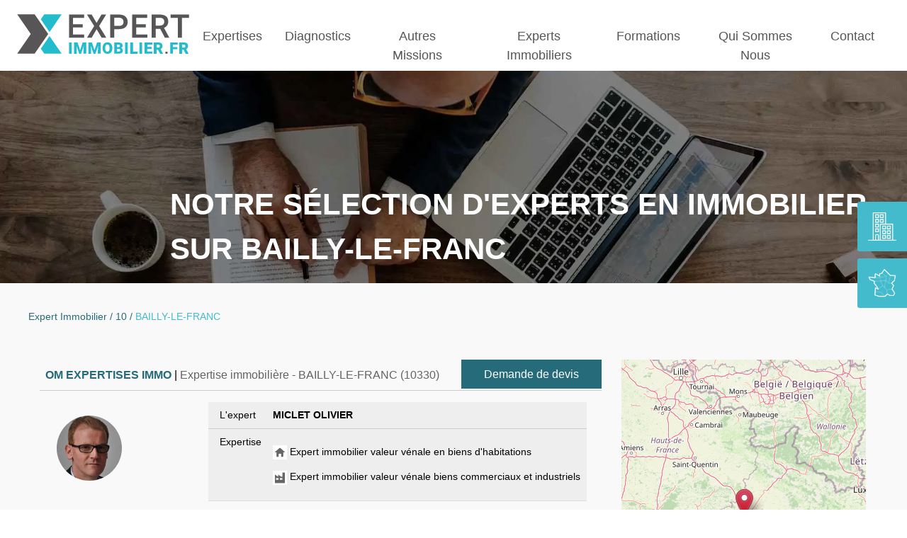

--- FILE ---
content_type: text/html; Charset=utf-8
request_url: https://www.expert-immobilier.fr/liste/10/bailly-le-franc/
body_size: 59467
content:
<!DOCTYPE html>
<html lang="fr">
<head>
    <title>Expert immobilier à BAILLY-LE-FRANC - AUBE (10)  - Expertise et diagnostics immobiliers</title>
    <meta name="description" content="Expert immobilier à BAILLY-LE-FRANC - AUBE (10)  - Expertise et diagnostics immobiliers" />
    <meta charset="utf-8">
    <meta name="viewport" content="width=device-width, initial-scale=1.0" />
    <meta name="author" content="Expert-immobilier.fr" />
      <script type="application/ld+json">{
  "@context": "https://schema.org",
  "@graph": [
    {
      "@type": "CollectionPage",
      "@id": "https://www.expert-immobilier.fr/liste/10/bailly-le-franc/#collectionpage",
      "url": "https://www.expert-immobilier.fr/liste/10/bailly-le-franc/",
      "name": "Expert immobilier à BAILLY-LE-FRANC - AUBE (10)  - Expertise et diagnostics immobiliers",
      "description": "Expert immobilier à BAILLY-LE-FRANC - AUBE (10)  - Expertise et diagnostics immobiliers",
      "about": "Liste des experts immobiliers à BAILLY-LE-FRANC",
      "inLanguage": "fr-FR"
    },
    {
      "@type": "ItemList",
      "@id": "https://www.expert-immobilier.fr/liste/10/bailly-le-franc/#itemlist",
      "numberOfItems": 0,
      "itemListElement": [
      ]
    },
    {
      "@type": "BreadcrumbList",
      "@id": "https://www.expert-immobilier.fr/liste/10$bailly-le-franc/#breadcrumb",
      "itemListElement": [
        {
          "@type": "ListItem",
          "position": 1,
          "name": "Accueil",
          "item": "https://www.expert-immobilier.fr"
        },
        {
          "@type": "ListItem",
          "position": 2,
          "name": "Experts AUBE",
          "item": "https://www.expert-immobilier.fr/liste/10/"
        },
        {
          "@type": "ListItem",
          "position": 3,
          "name": "Experts BAILLY-LE-FRANC",
          "item": "https://www.expert-immobilier.fr/liste/10/bailly-le-franc/"
        }
      ]
    }
  ]
}
</script>
    <link style="font-display: swap;" rel="preload" href="https://cdn.lineicons.com/4.0/lineicons.css" as="style" onload="this.onload=null;this.rel='stylesheet'">
    <noscript>
        <link rel="stylesheet" href="https://cdn.lineicons.com/4.0/lineicons.css">
    </noscript>

    <link rel="preload" href="/wwwroot/css/w3.css" as="style" onload="this.onload=null;this.rel='stylesheet'">
    <noscript>
        <link rel="stylesheet" href="/wwwroot/css/w3.css">
    </noscript>

    <link rel="preload" href="/wwwroot/css/w3.overwrite.css" as="style" onload="this.onload=null;this.rel='stylesheet'">
    <noscript>
        <link rel="stylesheet" href="/wwwroot/css/w3.overwrite.css">
    </noscript>

    <link rel="preload" href="/wwwroot/css/w3.extension.css" as="style" onload="this.onload=null;this.rel='stylesheet'">
    <noscript>
        <link rel="stylesheet" href="/wwwroot/css/w3.extension.css">
    </noscript>

    <link rel="preload" href="/wwwroot/css/site.css" as="style" onload="this.onload=null;this.rel='stylesheet'">
    <noscript>
        <link rel="stylesheet" href="/wwwroot/css/site.css">
    </noscript>

    <link rel="icon" type="image/png" sizes="32x32" href="/wwwroot/images/favicon/favicon-32x32.png">
    <meta name="msapplication-TileColor" content="#ffffff">
    <meta name="msapplication-TileImage" content="/wwwroot/images/favicon/ms-icon-144x144.png">
    <meta name="theme-color" content="#ffffff">
    
    <script src="/wwwroot/js/jquery-3.3.1.min.js" media="desktop"></script>
    
    <script>$(".toto").remove()</script>
    
    <!-- Global site tag (gtag.js) - Google Analytics -->
        <style>
    #carList {
    margin-top: -1px;
    overflow-y: auto;
    background-color: white;
    box-sizing: border-box;
    display: block;
    position: fixed;
    border: 1px solid #404449;
    border-radius: 0 0 4px 4px;
    font-family: sans-serif;
    padding: 5px;
    max-height: 10rem;
}
    #carList a {
        padding:3px;
        color:black !important;
        display:block
    }
    #carList a:hover {
        background-color:lightgray
    }
    #carList2 {
    margin-top: -1px;
    overflow-y: auto;
    background-color: white;
    box-sizing: border-box;
    display: block;
    position: fixed;
    border: 1px solid #404449;
    border-radius: 0 0 4px 4px;
    font-family: sans-serif;
    padding: 5px;
    max-height: 10rem;
}
    #carList2 a {
        padding:3px;
        color:black !important;
        display:block
    }
    #carList2 a:hover {
        background-color:lightgray
    }
</style>
    <style>
        table {
            width: 100%
        }

        col {
            width: 100% !important
        }

        td {
            display: inline-block
        }
        .sidemenu li {
    padding: 0px;
    position: relative;
    display: inline-block;
    width: 100% !important;
    cursor: pointer;
}
.sidemenu li {
    padding: 0px;
    position: relative;
    display: inline-block;
    width: 100%!important;
}
.sidemenu li a {
    border-bottom: 1px solid rgba(0, 0, 0, .2);
    width: 100%;
    display: block;
    padding: 20px 0px 20px 15px;
}
.sidemenu li a {
    border-bottom: 1px solid rgba(0,0,0,.2);
    width: 100%;
    display: block;
    padding: 20px 0px 20px 15px;
}
.sidemenu a, .sub-menu a {
    color: #ffffffa8;
    cursor: pointer;
    font-weight: 400;
}

.sidemenu, .sidemenu .sub-menu {
    padding: 0;
    list-style-type: none;
    margin: 0;
    font-size: 16px;
}

.sidemenu, .sidemenu .sub-menu {
    padding: 0;
    list-style-type: none;
    margin: 0;
    font-size: 16px;
}
.sidemenu ul {
    margin: 0;
    padding: 0;
}
.sidemenu ul {
    margin: 0;
    padding: 0;
}
.sidemenu span.more {
    position: absolute;
    top: 0px;
    right: 0px;
    cursor: pointer;
    padding: 20px;
    width: 60px;
    text-align: center;
    border-left: 1px solid rgba(0, 0, 0, .2);
}
.w3-sidebar{
    margin-top:100px
}
@media (max-width:900px) {
.w3-sidebar{
    margin-top:0 !important
}
}
    </style>
</head>
<link rel="stylesheet" href="https://cdn.jsdelivr.net/gh/orestbida/cookieconsent@v2.9.2/dist/cookieconsent.css" media="print" onload="this.media='all'">

<script defer src="https://cdn.jsdelivr.net/gh/orestbida/cookieconsent@v2.9.2/dist/cookieconsent.js"></script>
<script defer src="/wwwroot/js/init.js"></script>

<!-- <!-- Google tag (gtag.js) -->
<script async="" src="https://www.googletagmanager.com/gtag/js?id=G-4599E0CVME" type="text/plain" data-cookiecategory="analytics"></script>
<script type="text/plain" data-cookiecategory="analytics"> window.dataLayer = window.dataLayer || []; function gtag(){dataLayer.push(arguments);} gtag('js', new Date()); gtag('config', 'G-4599E0CVME'); </script>
<script>window.scrollTo({ top: 0 });</script>

<body style="background-color: white">



    <nav id="navbar" class="w3-hide-small w3-hide-medium w3-white" style="z-index: 2; width: 100%; height: 100px; z-index: 999; position: fixed; top: 0">

        <div style="position: relative; z-index: 2">
            <a href="#" class="w3-right w3-center w3-button w3-hide-large w3-large" onclick="w3_close()" title="Fermer"><i class="lni lni-cross-circle"></i></a>
            <div class="w3-bar menu w3-medium w3-center">
                <div class="w3-left">
                    <a href="/">
                        <img alt="Expert immobilier" class="" style="width: 250px; margin-top: 15px; margin-left: 20px" src="https://www.expert-immobilier.fr/wwwroot/images/logoei.svg" />
                    </a>
                </div>
                <div class="menu-intern " style="margin-top: 18px">
                    <a class="w3-bar-item w3-menu-lien btnpro" href="/expertises/">Expertises</a>

                    <a class="w3-bar-item w3-menu-lien btnpro" href="/diagnostics/">Diagnostics</a>
                    <a class="w3-bar-item w3-menu-lien btnpro" href="/autres-missions/">Autres Missions</a>
                    <a class="w3-bar-item w3-menu-lien btnpro" href="/experts/">Experts Immobiliers</a>
                    <a class="w3-bar-item w3-menu-lien btnpro" href="/experts/formations/">Formations</a>
                    <a class="w3-bar-item w3-menu-lien btnpro" href="/qui-sommes-nous/">Qui Sommes Nous</a>
                    <a class="w3-bar-item w3-menu-lien btnpro" href="/contact/">Contact </a>
                    <a onclick="w3_open()" class="w3-bar-item w3-menu-lien btnpro w3-rouge w3-text-white w3-hide-large" href="#">MENU<br /><i class="lni lni-menu"></i></a>

                    <div></div>
                </div>
            </div>
        </div>
    </nav>
    <div class="w3-left w3-hide-large w3-white w3-padding" style="position: fixed; z-index: 999; width: 100%; top: 0">
        <img alt="C.N.E logo" class="" style="width: 150px; margin-left: 20px" src="https://www.expert-immobilier.fr/wwwroot/images/logoei.svg" />
        <a style="margin-top: 5px" href="#" class="w3-right w3-center w3-hide-large w3-xlarge w3-texte-rouge" onclick="w3_open()" title="Fermer"><i class="lni lni-menu"></i></a>

    </div>

    <nav class="w3-top w3-sidebar w3-collapse w3-noire w3-relative" style="z-index: 999999; width: 270px;right: 0;" id="mySidebar">
        <a href="#" style="position: absolute; right: 0" class="w3-right w3-center w3-button w3-hide-large w3-large w3-texte-rouge" onclick="w3_close()" title="Fermer"><i class="lni lni-cross-circle"></i></a>
        <br />
        <div class="w3-bar-block w3-large w3-text-or w3-left-align  w3-padding">
            <div class="w3-center">
            </div>
            <br />
            <div class=" sidemenu">
                <ul>
                    <li id="menu-item-15611" class="menu-item menu-item-type-post_type menu-item-object-page menu-item-home current-menu-item page_item page-item-11907 current_page_item menu-item-15611"><a href="/" aria-current="page">Accueil</a></li>
                    <li id="menu-item-15716" class="menu-item menu-item-type-post_type menu-item-object-page menu-item-has-children menu-item-15716"><a href="/expertises/">Expertises</a>
                        <ul class="sub-menu w3-hide " id="submenu1">
                            <li id="menu-item-15721" class="menu-item menu-item-type-post_type menu-item-object-page menu-item-15721"><a href="/expertises/immobilieres/">Expertise immobilière</a></li>
                            <li id="menu-item-15720" class="menu-item menu-item-type-post_type menu-item-object-page menu-item-15720"><a href="/expertises/judiciaires/">Expertise judiciaire</a></li>
                            <li id="menu-item-15719" class="menu-item menu-item-type-post_type menu-item-object-page menu-item-15719"><a href="/expertises/valeur-venale/">Expertise Valeur Vénale</a></li>
                            <li id="menu-item-15718" class="menu-item menu-item-type-post_type menu-item-object-page menu-item-15718"><a href="/expertises/pre-achat/">Expertise pré-achat</a></li>
                            <li id="menu-item-15717" class="menu-item menu-item-type-post_type menu-item-object-page menu-item-15717"><a href="/expertises/divorces-successions/">Expertise divorce / succession</a></li>
                        </ul>
                        <span class="more" onclick="$('#submenu1').toggleClass('w3-hide')">+</span></li>
                    <li id="menu-item-15840" class="menu-item menu-item-type-post_type menu-item-object-page menu-item-has-children menu-item-15840"><a href="/diagnostics/">Diagnostics</a>
                        <ul class="sub-menu w3-hide " id="submenu2">
                            <li id="menu-item-15841" class="menu-item menu-item-type-post_type menu-item-object-page menu-item-15841"><a href="/diagnostics/accessibilite-handicapes/">Diagnotic Accessibilité handicapés</a></li>
                            <li id="menu-item-15842" class="menu-item menu-item-type-post_type menu-item-object-page menu-item-15842"><a href="/diagnostics/loi-carrez/">Diagnotic Loi Carrez</a></li>
                            <li id="menu-item-15843" class="menu-item menu-item-type-post_type menu-item-object-page menu-item-15843"><a href="/diagnostics/amiante/">Diagnotic Amiante</a></li>
                            <li id="menu-item-15844" class="menu-item menu-item-type-post_type menu-item-object-page menu-item-15844"><a href="/diagnostics/termites/">Diagnotic Termites</a></li>
                            <li id="menu-item-15845" class="menu-item menu-item-type-post_type menu-item-object-page menu-item-15845"><a href="/diagnostics/plomb/">Diagnotic Plomb</a></li>
                            <li id="menu-item-15846" class="menu-item menu-item-type-post_type menu-item-object-page menu-item-15846"><a href="/diagnostics/performance-energetique/">Diagnotic Performance énergétique</a></li>
                            <li id="menu-item-15847" class="menu-item menu-item-type-post_type menu-item-object-page menu-item-15847"><a href="/diagnostics/gaz/">Diagnotic Gaz</a></li>
                            <li id="menu-item-15848" class="menu-item menu-item-type-post_type menu-item-object-page menu-item-15848"><a href="/diagnostics/risques-naturels/">Diagnotic Risques naturels</a></li>
                            <li id="menu-item-15849" class="menu-item menu-item-type-post_type menu-item-object-page menu-item-15849"><a href="/diagnostics/electrique/">Diagnotic Électrique</a></li>
                        </ul>
                        <span class="more" onclick="$('#submenu2').toggleClass('w3-hide')">+</span></li>
                    <li id="menu-item-15956" class="menu-item menu-item-type-post_type menu-item-object-page menu-item-has-children menu-item-15956"><a href="/autres-missions/">Autres missions</a>
                        <ul class="sub-menu w3-hide" id="submenu3">
                            <li id="menu-item-15957" class="menu-item menu-item-type-post_type menu-item-object-page menu-item-15957"><a href="/autres-missions/mise-en-copropriete/">Mise en copropriété</a></li>
                            <li id="menu-item-15958" class="menu-item menu-item-type-post_type menu-item-object-page menu-item-15958"><a href="/autres-missions/etat-des-risques-naturels/">État des risques naturels</a></li>
                            <li id="menu-item-15959" class="menu-item menu-item-type-post_type menu-item-object-page menu-item-15959"><a href="/autres-missions/estimation-immobiliere/">Estimation immobilière</a></li>
                        </ul>
                        <span class="more" onclick="$('#submenu3').toggleClass('w3-hide')">+</span></li>
                    <li id="menu-item-16169" class="menu-item menu-item-type-post_type menu-item-object-page menu-item-16169"><a href="/experts/formations/">Formations</a></li>
                    <li id="menu-item-15960" class="menu-item menu-item-type-post_type menu-item-object-page menu-item-has-children menu-item-15960"><a href="/experts/">Experts immobiliers</a>
                        <ul class="sub-menu w3-hide" id="submenu4">
                            <li id="menu-item-15961" class="menu-item menu-item-type-post_type menu-item-object-page menu-item-15961"><a href="/experts/etre-reference-sur-ce-site/">Être référencé sur ce site</a></li>
                            <li id="menu-item-15962" class="menu-item menu-item-type-post_type menu-item-object-page menu-item-15962"><a href="/experts/formations/">Formations</a></li>
                            <li id="menu-item-15963" class="menu-item menu-item-type-post_type menu-item-object-page menu-item-15963"><a href="/experts/avis-de-valeur/">Avis de valeur</a></li>
                            <li id="menu-item-15964" class="menu-item menu-item-type-post_type menu-item-object-page menu-item-15964"><a href="/experts/logiciel-expertise-immobiliere/">Logiciel d’expertise immobilière</a></li>
                        </ul>
                        <span class="more" onclick="$('#submenu4').toggleClass('w3-hide')">+</span></li>
                    <li id="menu-item-15965" class="menu-item menu-item-type-post_type menu-item-object-page menu-item-15965"><a href="/qui-sommes-nous/">Qui sommes-nous</a></li>
                    <li id="menu-item-15678" class="menu-item menu-item-type-post_type menu-item-object-page menu-item-15678"><a href="/mentions-legales/">Mentions légales</a></li>
                    <li id="menu-item-15616" class="menu-item menu-item-type-post_type menu-item-object-page menu-item-15616"><a href="/contact/">Contact</a></li>
                </ul>
            </div>
        </div>

    </nav>
    <div class="w3-overlay w3-animate-opacity" onclick="w3_close()" style="cursor: pointer" title="close side menu" id="myOverlay"></div>

 <link rel="stylesheet" href="https://unpkg.com/leaflet@1.9.4/dist/leaflet.css"
     integrity="sha256-p4NxAoJBhIIN+hmNHrzRCf9tD/miZyoHS5obTRR9BMY="
     crossorigin=""/>
 <!-- Make sure you put this AFTER Leaflet's CSS -->
 <script src="https://unpkg.com/leaflet@1.9.4/dist/leaflet.js"
     integrity="sha256-20nQCchB9co0qIjJZRGuk2/Z9VM+kNiyxNV1lvTlZBo="
     crossorigin=""></script>

<style>
    .img img {
        width: auto !important;
        height: auto;
    }

    .w3-hover-noire:hover {
        opacity: 0.7;
        transition-duration: 0.4s
    }

        .w3-hover-noire:hover tr {
            opacity: 0.7;
            transition-duration: 0.4s
        }

    @media (max-width:600px) {
      .flex-item-20  img {
            text-align: center;
            width: 80px !important;
            height: auto;
        }
    }
</style>
<div class="  w3-light-gray w3-center" style="overflow: hidden; position: fixed; top: 75px; width: 100%; z-index: 1">
    <div style="height: 400px; overflow: hidden" class="w3-display-container">
        <div style="background-color: black; opacity: 0.5; height: 400px; position: absolute; width: 100%;"></div>
        <img decoding="async" style="width: 100%!important; height: auto !important" alt="EXPERTISES" srcset="/wwwroot/images/pages_409B8513-100F-42D6-8060-67DCB32C1B9C.webp" src="/wwwroot/images/pages_409B8513-100F-42D6-8060-67DCB32C1B9C.webp" class="">
    </div>
</div>
<div class="page" style="position: relative; z-index: 99;">
    <h1 style="margin-left: 200px; margin-top: -80px" class="w3-uppercase w3-display-left w3-bold w3-text-white w3-xxxlarge">NOTRE SÉLECTION D'EXPERTS EN IMMOBILIER SUR BAILLY-LE-FRANC
    </h1>
</div>
<div class="w3-gris" style="position: relative; z-index: 99; margin-top: 400px;">
    <div class="page w3-padding-top">
        <br />
         
        <div class="ariane w3-margin-top w3-texte-noire"><a href="/">Expert Immobilier</a> / <a href="/liste/10/">10</a> / <a href="#" class="w3-texte-rouge">BAILLY-LE-FRANC</a></div>
        
   
    <div class="w3-row-padding  " style="padding-top: 50px">
        <div class="flex-container" style="">
                    
            <div class="flex-item-70 ">
                <div>
                    
                <a onmouseover="initMap(49.2470915,4.0390995,18,0)" href="/liste/om-expertises-immo-428/">
                    <div class="w3-row-padding w3-gris w3-hover-noire w3-pointer w3-margin-bottom" style="align-items: center; justify-content: center;">
                        <div class="w3-border-bottom w3-row">
                            
                            <h2 class="w3-col m9  w3-large"><span style="color: #266b79; font-weight: bold">OM EXPERTISES IMMO</span> | <span style="opacity: 0.6">Expertise immobilière -  BAILLY-LE-FRANC (10330)</span>
                            </h2>
                            
                            <span onclick="openmodale2(428,'Monsieur OLIVIER MICLET - OM EXPERTISES IMMO')" class="w3-col m3 w3-btn-rouge show2 w3-right" style="padding: 9px 5px!important;" href="#" data-toggle="modal">Demande de devis</span>
                        </div>
                        <div class="w3-row w3-margin-top flex-container" style="min-height: 140px; vertical-align: central; justify-content: center; align-items: center;width:100%">
                            <div class="flex-item-30" style="vertical-align: central; justify-content: start">
                                <div class="w3-padding-large">
                                    
                                    <div style="overflow: hidden; border-radius: 100%; height: 92px; width: 92px">
                                            <img src="https://www.expert-immobilier.fr/wwwroot/images/expert/thumb/f4700_MICLET.jpg" alt="OM EXPERTISES IMMO" />
                                    </div>
                                    
                                </div>
                            </div>
                            <div class="flex-item-70">
                                <table class=" w3-table-all withtable">
                                    <tr class=" w3-border-bottom" style="background: #eee">
                                        <td>L'expert</td>
                                        <td>
                                            <span class="w3-bold" style="font-weight: bold">MICLET OLIVIER</span>
                                        </td>
                                    </tr>
                                    <tr class=" img" style="background: #eee">
                                        <td>Expertise</td>

                                        <td>
                                            
                                            <p><img src="https://www.l-expertise.com/wwwroot/images/maison.jpg"  alt="maison"> Expert immobilier valeur vénale en biens d'habitations</p>
                                            
                                            <p><img src="https://www.l-expertise.com/wwwroot/images/factory.jpg"  alt="factory"> Expert immobilier valeur vénale biens commerciaux et industriels</p>
                                            
                                        </td>
                                    </tr>
                                </table>
                            </div>
                        </div>
                                                <p class="w3-bold w3-center" style="color: #266b79;">Consulter la fiche</p>

                    </div>
                </a>
                    
                </div>
                <style>
                    #map {
                        height: 62vh;
                        position: sticky;
                        top: 20px;
                        z-index: 100;
                    }

                    .gm-style-iw-d div {
                        color: black !important
                    }
                </style>
            </div>
            <div class="flex-item-30 w3-center ">
<div id="map" class="leaflet-container leaflet-fade-anim leaflet-grab"></div>


            </div>
            
        </div>
        <br />
        

        <div class="page margin-encart w3-row">
            <p>Tous les experts immobiliers les plus intègres situés près de votre domicile sont disponibles ici : notre service répertorie pour vous les coordonnées des experts situés sur Bailly-Le-Franc dans le 10. Vous pourrez vous procurer en quelques instants les types d’expertise et les coordonnées de chaque professionnel, sans perdre de temps. Afin de vous faire disposer d’une expertise de qualité, seuls des spécialistes réputés sont disponibles sur notre plateforme. Vous pourrez vous en remettre à ces spécialistes de la région Grand-Est pour divers types de besoins comme l'expertise succession, l'expertise valeur vénale, le DPE. Des outils pratiques sont aussi mis à disposition aux professionnels que nous vous proposons : notamment, des formations sont disponibles toute l’année.<h2>Les types d’expertises gérées par nos professionnels</h2><p>Les types d’expertise de nos experts immobiliers sur Bailly-Le-Franc sont nombreux.</p><p>L’expert immobilier sera apte à gérer différentes missions lors d’une succession ou d’un divorce. Celui-ci estimera votre bien immobilier en toute transparence, afin que les éventuels litiges soient évités.</p><p>L’expertise judiciaire fait partie des domaines où interviennent les experts, si une situation de litige apparaît. L’expert judiciaire sera chargé d’intervenir dans des situations difficiles, entre ex-époux en devenir par exemple.</p><h2>Les diagnostics immobiliers</h2><p>L’acquisition ou la possession d’un bien peut être l’occasion de mettre en évidence des besoins particuliers, en matière de diagnostic immobilier, qui seront pris en charge par nos experts sur Bailly-Le-Franc.</p><p>En cas de location ou de vente, il sera exigé de réaliser un diagnostic de performance énergétique ou DPE. Seul un professionnel agréé pourra le réaliser.</p><p>Assurez-vous du bon fonctionnement de votre installation, en effectuant un diagnostic électrique. Celui-ci dépendra de différents éléments, comme les distances de sécurité, les disjoncteurs, la prise de terre…</p><p>Indispensable, le diagnostic amiante visera à détecter la présence de cette substance dans la structure des bâtiments. Il faut savoir que depuis plus de 20 ans, il est interdit, étant dangereux.</p><p>Les personnes handicapées sont dorénavant protégées par le diagnostic d’accessibilité, qui a pour but de vérifier que la réglementation est bien appliquée. Il faudra par exemple qu’une personne en fauteuil roulant soit en mesure de se déplacer dans l’ensemble du bien immobilier.</p><h2>Diverses missions complémentaires</h2><p>En tant qu’expert immobilier sur Bailly-Le-Franc, celui-ci aura d’autres missions à sa charge.</p><p>Un spécialiste de l’expertise immobilière est souvent appelé lors d’une mise en copropriété, à condition que le lot ait plus de 10 ans. Le diagnostic technique de mise en copropriété sert à chiffrer les travaux éventuels à planifier sur la copropriété, pour les 10 prochaines années, de manière à ce que ce bien puisse conserver un état optimal.</p>
            <br />
            <br />
            <div class="margin-encart w3-gris w3-padding-large w3-row">
                <h2>Les experts immobiliers proches de BAILLY-LE-FRANC</h2>
                
                <h3>VILLES AVOISINANTES 10330</h3>
                
                <a class="w3-col m4 w3-texte-rouge" href="/liste/10/villeret/">VILLERET</a>
                
                <a class="w3-col m4 w3-texte-rouge" href="/liste/10/arrembecourt/">ARREMBECOURT</a>
                
                <a class="w3-col m4 w3-texte-rouge" href="/liste/10/pars-les-chavanges/">PARS-LES-CHAVANGES</a>
                
                <a class="w3-col m4 w3-texte-rouge" href="/liste/10/jasseines/">JASSEINES</a>
                
                <a class="w3-col m4 w3-texte-rouge" href="/liste/10/saint-leger-sous-margerie/">SAINT-LEGER-SOUS-MARGERIE</a>
                
                <a class="w3-col m4 w3-texte-rouge" href="/liste/10/chavanges/">CHAVANGES</a>
                
                <a class="w3-col m4 w3-texte-rouge" href="/liste/10/donnement/">DONNEMENT</a>
                
                <a class="w3-col m4 w3-texte-rouge" href="/liste/10/joncreuil/">JONCREUIL</a>
                
                <a class="w3-col m4 w3-texte-rouge" href="/liste/10/balignicourt/">BALIGNICOURT</a>
                
                <a class="w3-col m4 w3-texte-rouge" href="/liste/10/montmorency-beaufort/">MONTMORENCY-BEAUFORT</a>
                
            </div>
            <div class="margin-encart w3-gris w3-padding-large w3-row">
                                
                <h3 class="w3-uppercase">Experts immobiliers du  10</h3>
                
                <a class="w3-col m4 w3-texte-rouge" href="/liste/10/mesnil-sellieres/">MESNIL-SELLIERES</a>
                
                <a class="w3-col m4 w3-texte-rouge" href="/liste/10/allibaudieres/">ALLIBAUDIERES</a>
                
                <a class="w3-col m4 w3-texte-rouge" href="/liste/10/fays-la-chapelle/">FAYS-LA-CHAPELLE</a>
                
                <a class="w3-col m4 w3-texte-rouge" href="/liste/10/saint-parres-aux-tertres/">SAINT-PARRES-AUX-TERTRES</a>
                
                <a class="w3-col m4 w3-texte-rouge" href="/liste/10/marcilly-le-hayer/">MARCILLY-LE-HAYER</a>
                
                <a class="w3-col m4 w3-texte-rouge" href="/liste/10/saint-martin-de-bossenay/">SAINT-MARTIN-DE-BOSSENAY</a>
                
                <a class="w3-col m4 w3-texte-rouge" href="/liste/10/fontenay-de-bossery/">FONTENAY-DE-BOSSERY</a>
                
                <a class="w3-col m4 w3-texte-rouge" href="/liste/10/verricourt/">VERRICOURT</a>
                
                <a class="w3-col m4 w3-texte-rouge" href="/liste/10/avon-la-peze/">AVON-LA-PEZE</a>
                
            </div>
            <br />
            <br />
            <br />
            <br />
            <br />
        </div>

    </div>
</div>
     </div>

<script>
     function getEncodedStyles(styles) {
	 var ret = "";
	 var styleparse_types = {"all":"0","administrative":"1","administrative.country":"17","administrative.land_parcel":"21","administrative.locality":"19","administrative.neighborhood":"20","administrative.province":"18","landscape":"5","landscape.man_made":"81","landscape.natural":"82","poi":"2","poi.attraction":"37","poi.business":"33","poi.government":"34","poi.medical":"36","poi.park":"40","poi.place_of_worship":"38","poi.school":"35","poi.sports_complex":"39","road":"3","road.arterial":"50","road.highway":"49","road.local":"51","transit":"4","transit.line":"65","transit.station":"66","water":"6"};
	 var styleparse_elements = {"all":"a","geometry":"g","geometry.fill":"g.f","geometry.stroke":"g.s","labels":"l","labels.icon":"l.i","labels.text":"l.t","labels.text.fill":"l.t.f","labels.text.stroke":"l.t.s"};
	 var styleparse_stylers = {"color":"p.c","gamma":"p.g","hue":"p.h","invert_lightness":"p.il","lightness":"p.l","saturation":"p.s","visibility":"p.v","weight":"p.w"};
	 for(i=0;i<styles.length;i++){
		 if(styles[i].featureType){
			 ret += "s.t:"+styleparse_types[styles[i].featureType]+"|";
		 }
		 if(styles[i].elementType){
			 if(!styleparse_elements[styles[i].elementType])
				 console.log("style element transcription unkown:"+styles[i].elementType);
			 ret += "s.e:"+styleparse_elements[styles[i].elementType]+"|";
		 }
		 if(styles[i].stylers){
			 for(u=0;u<styles[i].stylers.length;u++){
				 var keys = [];
				 var cstyler = styles[i].stylers[u]
				 for(var k in cstyler){
					 if(k=="color"){
						 if(cstyler[k].length==7)
							 cstyler[k] = "#ff"+cstyler[k].slice(1);
						 else if(cstyler[k].length!=9)
							 console.log("malformed color:"+cstyler[k]);
					 }
					 ret += styleparse_stylers[k]+":"+cstyler[k]+"|";
				 }
			 }
		 }
		 ret = ret.slice(0,ret.length-1);
		 ret += ","
	 }
	 return encodeURIComponent(ret.slice(0,ret.length-1));
 }




    var map = L.map("map", {
        attributionControl: false,
        zoomControl: false
    }).setView(new L.LatLng(49.2470915, 4.0390995), 7);

	
	
	L.tileLayer('https://tile.openstreetmap.org/{z}/{x}/{y}.png', {
    maxZoom: 19,
    attribution: '&copy; <a href="http://www.openstreetmap.org/copyright">OpenStreetMap</a>'
}).addTo(map);

  var greenIcon = new L.Icon({
  iconUrl: 'https://raw.githubusercontent.com/pointhi/leaflet-color-markers/master/img/marker-icon-2x-green.png',
  shadowUrl: 'https://cdnjs.cloudflare.com/ajax/libs/leaflet/0.7.7/images/marker-shadow.png',
  iconSize: [25, 41],
  iconAnchor: [12, 41],
  popupAnchor: [1, -34],
  shadowSize: [41, 41]
});
  var blueIcon = new L.Icon({
  iconUrl: 'https://raw.githubusercontent.com/pointhi/leaflet-color-markers/master/img/marker-icon-2x-blue.png',
  shadowUrl: 'https://cdnjs.cloudflare.com/ajax/libs/leaflet/0.7.7/images/marker-shadow.png',
  iconSize: [25, 41],
  iconAnchor: [12, 41],
  popupAnchor: [1, -34],
  shadowSize: [41, 41]
});
  var redIcon = new L.Icon({
  iconUrl: 'https://raw.githubusercontent.com/pointhi/leaflet-color-markers/master/img/marker-icon-2x-red.png',
  shadowUrl: 'https://cdnjs.cloudflare.com/ajax/libs/leaflet/0.7.7/images/marker-shadow.png',
  iconSize: [25, 41],
  iconAnchor: [12, 41],
  popupAnchor: [1, -34],
  shadowSize: [41, 41]
});

    const tourStops = [

[{ lat: 49.2470915, lng: 4.0390995 ,popup: "<div style=\"text-align: left !important;\"><span class=\"w3-bold w3-texte-noire \">OM EXPERTISES IMMO</span><br>129, rue Gambetta<br>REIMS 51100 FRANCE<br><b>Tel. : </b>06 81 55 16 75<br><br><a target=\"_parent\" href=\"/liste/om-expertises-immo-428/\" class=\"w3-bold w3-texte-noire \">Voir la fiche</a></div>"}],


];

for (var i = 0; i < tourStops.length; i++) {
      var redIcon = new L.Icon({
  iconUrl: 'https://raw.githubusercontent.com/pointhi/leaflet-color-markers/master/img/marker-icon-2x-red.png',
  shadowUrl: 'https://cdnjs.cloudflare.com/ajax/libs/leaflet/0.7.7/images/marker-shadow.png',
  iconSize: [25, 41],
  iconAnchor: [12, 41],
  popupAnchor: [1, -34],
  shadowSize: [41, 41],
    className:'class'+i
});
  marker = new L.marker([tourStops[i][0].lat, tourStops[i][0].lng], {icon: redIcon})
    .bindPopup(tourStops[i][0].popup)
    .addTo(map);
   }
            function initMap (lat, lng,zoom,id){
        map.setView(new L.LatLng(lat, lng), 17)
    console.log(id)
    $(".class"+id).click()
    }

</script>

<div class="mask"></div>
<script>
   function openmodale2(id,title){
    $("#titlemodal").html("Demander un devis à "+title)
    $("#single").val(id)
    }
</script>
<style>
    datalist {
        margin-top: -1px;
        overflow-y: auto;
        background-color: white;
        box-sizing: border-box;
        display: block;
        position: absolute;
        border: 1px solid #404449;
        border-radius: 0 0 4px 4px;
        font-family: sans-serif;
        padding: 5px;
        max-height: 10rem;
        border: 1px solid #db9c2e;
        box-shadow: 0px 0px 3px 0px #db9c2e;
    }

    option {
        padding: 4px;
        color: black;
        margin-bottom: 1px;
        font-size: 18px;
        cursor: pointer;
        display: block;
    }

    .mask {
        z-index: 99 !important
    }

    option:hover {
        background-color: lightgray;
    }

    .error {
        color: red;
        font-weight: bold
    }
</style>

<div class="modal" id="modal2">
    <p class="w3-bold w3-xlarge" id="titlemodal">
        Demander un devis à 
        BAILLY-LE-FRANC
    </p>
    <form method="post" id="devis">
        <div id="erreur"></div>
        <input name="requestverificationtoken" type="hidden" value="" /><input type="hidden" id="g-recaptcha-response" name="g-recaptcha-response" /><input type="hidden" id="multiple" name="multiple" value="10" /><input type="hidden" id="single" name="single" value="" />
        <div class="w3-row-padding">
            <p class="w3-col m4">
                <label>Civilité *</label>
                <select name="devis_civilite" id="civilite" required>
                    <option value="Monsieur">Monsieur</option>
                    <option value="Madame">Madame</option>
                </select>
            </p>
            <p class="w3-col m4">
                <label>Nom *</label><br />
                <input type="text" name="devis_nom" id="nom" required />
            </p>
            <p class="w3-col m4">
                <label>Prénom *</label><br />
                <input type="text" name="devis_prenom" id="prenom" required />
            </p>
        </div>
        <div class="w3-row-padding">
            <p>
                <label>Email *</label><br />
                <input type="text" name="devis_email" id="societe" />
            </p>
        </div>
        <div class="w3-row-padding">
            <p class="w3-col m4">
                <label>Téléphone *</label><br />
                <input type="text" name="devis_tel" id="tel" required />
            </p>
            <p class="w3-col m4">
                <label>Portable</label><br />
                <input type="text" name="devis_mobile" id="mobile" />
            </p>
            <p class="w3-col m4">
                <label>FAX</label><br />
                <input type="text" name="devis_fax" id="fax" />
            </p>
        </div>
        <div class="w3-row-padding">
            <p class="w3-col m12">
                <label>Adresse *</label><br />
                <input type="text" name="devis_adresse" id="adresse" required />
            </p>
            <p class="w3-col m12">
                <label>Complément d'adresse</label><br />
                <input type="text" name="devis_adresse1" id="adresse2" />
            </p>
        </div>
        <div class="w3-row-padding">
            <p class="w3-col m4">
                <label>Code postal *</label><br />
                <input type="text" name="devis_cp" id="cp" required />
            </p>
            <p class="w3-col m4">
                <label>Ville *</label><br />
                <input type="text" name="devis_ville" id="ville"required />
            </p>
            <p class="w3-col m4">
                <label>Pays *</label><br />
                <input type="text" name="devis_pays" id="pays" required/>
            </p>
        </div>
        <div class="w3-row-padding">
            <p class="w3-col m3">
                <label>Nombre de bien *</label><br />
                <input type="text" name="devis_nbbien" id="nbbien" required />
            </p>
            <p class="w3-col m3">
                <label>Surface en m²</label><br />
                <input type="text" name="devis_surface" id="surface" />
            </p>
            <p class="w3-col m3">
                <label>Expertise Immobilière</label><br />
                <input type="checkbox" name="devis_expert" id="expert" />
            </p>
            <p class="w3-col m3">
                <label>Autres missions</label><br />
                <input type="checkbox" name="devis_autre" id="autre" />
            </p>
        </div>
        <div class="w3-row-padding">
            <p class="w3-col m12">
                <label>Remarque</label><br />
                <textarea name="devis_remarque" id="msg"></textarea>
                <span onclick="reca()" class="w3-btn-rouge " data-toggle="modal">Envoyer</span>
            </p>
        </div>
    </form>
    <script src="/wwwroot/js/valid.js"></script>
        <script>
    
$(".show2").on("click", function(){
$(".mask").addClass("active");
$("#modal2").addClass("modalactive")




function closeModal(){
  $(".mask").removeClass("active");
  $("#modal2").removeClass("modalactive")
}

$(".close, .mask").on("click", function(){
  closeModal();
});

$(document).keyup(function(e) {
  if (e.keyCode == 27) {
    closeModal();
  }
});
    });
        function reca(){
        console.log($("#devis").valid())
        if ($("#devis").valid()){
    grecaptcha.ready(function() {
    grecaptcha.execute('6Le_i5skAAAAAN2_ytm6owCRcdLaiaSPwE9UDYbS', {action: 'homepage'}).then(function(token) { document.getElementById('g-recaptcha-response').value=token; });
    });
        setTimeout(() => {
        document.forms["devis"].submit()
}, "2000")
        }else{
        }
        }
    </script>

    <button class="close">X</button>
</div>
<script src="https://www.google.com/recaptcha/api.js?render=6Le_i5skAAAAAN2_ytm6owCRcdLaiaSPwE9UDYbS"></script>

<style>
    .findexpert {
        z-index: 999;
    }

    .findexpert {
        position: fixed;
        top: 50%;
        right: 70px;
        -webkit-transform: translate(100%, -50%);
        -ms-transform: translate(100%, -50%);
        transform: translate(100%, -50%);
    }

    .findexpert_cta {
        display: -webkit-box;
        display: -webkit-flex;
        display: -ms-flexbox;
        display: flex;
        margin-top: 10px;
        margin-bottom: 10px;
        padding: 15px 29px 15px 15px;
        -webkit-box-align: center;
        -webkit-align-items: center;
        -ms-flex-align: center;
        align-items: center;
        border-top-left-radius: 3px;
        border-bottom-left-radius: 3px;
        background-color: #43bbcd;
        -webkit-transition: all 200ms ease;
        transition: all 200ms ease;
        color: #fff;
        font-size: 14px;
        line-height: 16px;
        text-transform: uppercase;
        cursor: pointer;
    }

    .w-inline-block {
        max-width: 100%;
    }

    .findexpert_cta_icon {
        width: auto;
        height: 40px;
        margin-right: 15px;
    }

    .findexpert_cta {
        display: -webkit-box;
        display: -webkit-flex;
        display: -ms-flexbox;
        display: flex !important;
        margin-top: 10px !important;
        margin-bottom: 10px !important;
        padding: 15px 29px 15px 15px !important;
        -webkit-box-align: center !important;
        -webkit-align-items: center !important;
        -ms-flex-align: center !important;
        align-items: center !important;
        border-top-left-radius: 3px !important;
        border-bottom-left-radius: 3px !important;
        background-color: #43bbcd !important;
        -webkit-transition: all 200ms ease !important;
        transition: all 200ms ease !important;
        color: #fff !important;
        font-size: 14px !important;
        line-height: 16px !important;
        text-transform: uppercase !important;
        cursor: pointer !important;
    }

    .w-inline-block {
        max-width: 100% !important;
    }

    .findexpert_cta:hover {
        background-color: #266b79 !important;
        -webkit-transform: translate(-180px, 0px) !important;
        -ms-transform: translate(-180px, 0px) !important;
        transform: translate(-180px, 0px) !important;
    }

    .findexpert a {
        color: #43bbcd !important;
        font-size: 13px !important;
        font-weight: 600 !important;
        text-decoration: none !important;
    }

    .findexpert img {
        max-width: 100% !important;
        vertical-align: middle !important;
        display: inline-block !important;
    }

    .footer {
        position: relative;
        width: 100%;
        background-color: #333;
        color: #fff;
    }

    .footer--main {
        padding-top: 30px;
        padding-bottom: 30px;
        border-bottom: 1px solid transparent;
    }

    .container {
        display: block;
        width: 1140px;
        max-width: 90vw;
        margin-right: auto;
        margin-left: auto;
    }

    .subfooter-p {
        margin-top: 30px;
        margin-bottom: 0px;
        font-family: Asap, sans-serif;
        color: hsla(0, 0%, 100%, 0.5);
        font-size: 14px;
        line-height: 22px;
        text-align: left;
    }

    .heading {
        font-weight: 600;
        text-transform: uppercase;
    }

    .w-list-unstyled {
        padding-left: 0;
        list-style: none;
    }

    .footer--li {
        padding-top: 5px;
        padding-bottom: 5px;
    }

    .footer-link {
        position: relative;
        margin-left: 0px;
        padding-top: 0px;
        padding-bottom: 0px;
        -webkit-transition: all 200ms ease;
        transition: all 200ms ease;
        color: hsla(0, 0%, 100%, 0.5);
        font-weight: 300;
    }
</style>
<div style="z-index: 99; position: relative">
    <div class="w3-row   w3-noire  " style="padding: 60px 0">
        <div class="page row ">
            <div class="w3-col m9">
                <span class="w3-text-white margin-encare  w3-center w3-xxlarge">VOUS SOUHAITEZ EN SAVOIR PLUS ?</span>
            </div>
            <div class="w3-col m3">

                <a class="w3-btn-rouge w3-white w3-center" href="/contact/" data-toggle="modal">Contactez-nous !</a>
            </div>
        </div>

    </div>

    <footer class="footer">
        <div class="footer--main">
            <div class="container">
                <div class="w3-row">
                    <div class="w3-col m3">
                        <img src="https://www.expert-immobilier.fr/wwwroot/images/logoeifooter.svg" height="50" alt="">
                        <p class="subfooter-p">
                            Expert-immobilier.fr<br>
                            20 rue Henri Regnault<br>
                            75014 Paris
                        </p>
                        <div class="" style="width: 100%; margin: 0 !important; padding: 0 !important">
                            <p style="margin-right: 10px; display: block;" class="twitter"><a href="https://www.linkedin.com/company/centre-national-de-l'expertise/" target="_blank"><i class="lni lni-linkedin w3-margin-right"></i>LINKEDIN</a></p>
                            <p style="margin-right: 10px; display: block;" class="twitter"><a href="https://www.instagram.com/centrenationaldelexpertise" target="_blank"><i class="lni lni-instagram w3-margin-right"></i>INSTAGRAM</a></p>
                            <p style="display: block; margin-right: 10px;" class="facebook"><a href="https://www.facebook.com/centre.national.expertise" target="_blank"><i class="lni lni-facebook w3-margin-right"></i>FACEBOOK</a></p>
                        </div>
                    </div>
                    <div class="w3-col m2">
                        <p class="subfooter-p">
                            N° VERT : 0800 00 80 89<br>
                            <br>
                            Numéro RCS 519.675.243<br>
                            <br>
                            Expert immobilier 2023
                        </p>

                    </div>
                    <div class="w3-col m2">
                        <h4 class="heading">Informations</h4>
                        <ul class="w-list-unstyled">
                            <li class="footer--li"><a href="/plan-du-site/" class="footer-link">Plan du site</a></li>
                            <li class="footer--li"><a href="/mentions-legales/" class="footer-link">Mentions légales</a></li>
                            <li class="footer--li"><a class="footer-link" id="tarteaucitronManager" onclick="tarteaucitron.userInterface.openPanel();">Gestions des cookies</a></li>

                        </ul>
                    </div>
                    <div class="w3-col m2">
                        <h4 class="heading">Top Villes</h4>
                        <ul class="w-list-unstyled">

                            <li class="footer--li"><a href="/liste/75/paris/" class="footer-link">Paris</a></li>
                            <li class="footer--li"><a href="/liste/13/marseille/" class="footer-link">Marseille</a></li>
                            <li class="footer--li"><a href="/liste/69/lyon/" class="footer-link">Lyon</a></li>
                            <li class="footer--li"><a href="/liste/31/toulouse/" class="footer-link">Toulouse</a></li>
                            <li class="footer--li"><a href="/liste/98/monaco/" class="footer-link">Monaco</a></li>
                            <li class="footer--li"><a href="/liste/33/bordeaux/" class="footer-link">Bordeaux</a></li>
                            <li class="footer--li"><a href="/liste/06/nice/" class="footer-link">Nice</a></li>
                            <!--<li class="footer--li"><a href="/liste/34/montpellier/" class="footer-link">Montpellier</a></li>-->

                        </ul>
                    </div>


                    <div class="w3-col m2">
                        <h4 class="heading">Villes couvertes</h4>
                        <ul class="w-list-unstyled">

                            <li class="footer--li"><a href="/villes-de-france/" class="footer-link">Villes de France</a></li>
                            <li class="footer--li"><a href="/expert-immobilier-par-region/" class="footer-link">Expert immobilier par région</a></li>
                            <li class="footer--li"><a href="/expert-immobilier-par-departement/" class="footer-link">Expert immobilier par département</a></li>
                        </ul>
                    </div>
                </div>
            </div>
        </div>
    </footer>
</div>

<div class="findexpert">
    <a href="#" class="findexpert_cta bycity w-inline-block showmodal">
        <img src="https://www.expert-immobilier.fr/wwwroot/images/city.png" width="64" alt="" class="findexpert_cta_icon">
        <div>
            Rechercher un expert<br>
            par ville
        </div>
    </a>
    <a href="#" class="findexpert_cta bydpt w-inline-block showmodal2">
        <img src="https://www.expert-immobilier.fr/wwwroot/images/dpt.png" width="64" alt="" class="findexpert_cta_icon">
        <div>
            Rechercher un expert<br>
            par département
        </div>
    </a>
</div>
<div class="mask"></div>
<div class="modal" id="modalcarte" style="z-index:9999">
    <p class="w3-bold w3-xlarge">Rechercher un autre expert</p>
    <input type="text" maxlength="30" list="" id="carSearchBox" name="carSearchBox" placeholder="Ville ou code postal" autofocus autocomplete="on">
    <div id="carList"></div>
    <button class="close">X</button>
    <script>
        function debounce(func, wait, immediate) {
	var timeout;
	return function() {
		var context = this, args = arguments;
		var later = function() {
			timeout = null;
			if (!immediate) func.apply(context, args);
		};
		var callNow = immediate && !timeout;
		clearTimeout(timeout);
		timeout = setTimeout(later, wait);
		if (callNow) func.apply(context, args);
	};
};
        $('#carSearchBox').keyup(debounce(function (e) {
        id = $("#carSearchBox").val()
    var url, carOption;
    $('#carList').empty();
    url = '/wwwroot/js/json.asp?id='+id;

    $.getJSON(url, function(data) {
    //populate the cars datalist
        $(data.ville).each(function() {
                    carsOption = "<a  href=\"" +'/liste/'+ this.id + "\">" + this.name + "</a>";

            $('#carList').append(carsOption);
        });
    });
   document.addEventListener("click", function(e){
        if (e.target.tagName == "OPTION"){
        code = e.target.value
window.location.href = "https://www.expert-immobilier.fr/liste/"+code+"/";
        }

  });
}, 500));
    </script>
</div>
<div class="modal" id="modalcarte2" style="z-index:9999">
    <p class="w3-bold w3-xlarge">Rechercher un autre expert</p>
        <button class="close">X</button>

    <div style="right: 0; left: 0; margin-left: auto; margin-right: auto" id="mapsvg"></div>
    <script defer passive="true" src="/wwwroot/js/raphael.js"></script>
    <script media="screen" defer src="/wwwroot/js/mapsvg.js"></script>
    <script defer type="text/javascript">
        function mapadd() {
          
                $(document).ready(function () {
                    jQuery("#mapsvg").mapSvg({ "width": "600", "height": "600", "viewBox": ["4", "7", "392.99999999999966", "331.9999999999997"], "responsive": "1", "pan": "0", "zoom": "0", "zoomButtons": { "show": "0", "location": "right" }, "zoomDelta": "1.2", "zoomLimit": ["0", "5"], "popover": { "width": "auto", "height": "auto" }, "tooltipsMode": "combined", "cursor": "pointer", "multiSelect": "0", "loadingText": "Carte en cours de chargement", "colors": { "background": "transparent", "stroke": "#666666", "hover": "#43bbcd" }, "regions": { "Ain": { "attr": { "href": "/liste/01/" } }, "Aisne": { "attr": { "href": "/liste/02/" } }, "Allier": { "attr": { "href": "/liste/03/" } }, "Alpes-Maritimes": { "attr": { "href": "/liste/06/" } }, "Alpes-de-Haute-Provence": { "attr": { "href": "/liste/04/" } }, "Ardennes": { "attr": { "href": "/liste/08/" } }, "Ard\u00e8che": { "attr": { "href": "/liste/07/" } }, "Ari\u00e8ge": { "attr": { "href": "/liste/09/" } }, "Aube": { "attr": { "href": "/liste/10/" } }, "Aude": { "attr": { "href": "/liste/11/" } }, "Aveyron": { "attr": { "href": "/liste/12/" } }, "Bas-Rhin": { "attr": { "href": "/liste/67/" } }, "Bouches-du-Rh\u00f4ne": { "attr": { "href": "/liste/13/" } }, "Calvados": { "attr": { "href": "/liste/14/" } }, "Cantal": { "attr": { "href": "/liste/15/" } }, "Charente": { "attr": { "href": "/liste/16/" } }, "Charente-Maritime": { "attr": { "href": "/liste/17/" } }, "Cher": { "attr": { "href": "/liste/18/" } }, "Corr\u00e8ze": { "attr": { "href": "/liste/19/" } }, "Corse-du-Sud": { "attr": { "href": "/liste/201/" } }, "Creuse": { "attr": { "href": "/liste/23/" } }, "C\u00f4te-d'Or": { "attr": { "href": "/liste/21/" } }, "C\u00f4tes-d'Armor": { "attr": { "href": "/liste/22/" } }, "Deux-S\u00e8vres": { "attr": { "href": "/liste/79/" } }, "Dordogne": { "attr": { "href": "/liste/24/" } }, "Doubs": { "attr": { "href": "/liste/25/" } }, "Dr\u00f4me": { "attr": { "href": "/liste/26/" } }, "Essonne": { "attr": { "href": "/liste/91/" } }, "Eure": { "attr": { "href": "/liste/27/" } }, "Eure-et-Loir": { "attr": { "href": "/liste/28/" } }, "Finist\u00e8re": { "attr": { "href": "/liste/29/" } }, "Gard": { "attr": { "href": "/liste/30/" } }, "Gers": { "attr": { "href": "/liste/32/" } }, "Gironde": { "attr": { "href": "/liste/33/" } }, "Guadeloupe": { "attr": { "href": "/liste/971/" } }, "Guyanne": { "attr": { "href": "/liste/973/" } }, "Haut-Rhin": { "attr": { "href": "/liste/68/" } }, "Haute-Corse": { "attr": { "href": "/liste/202/" } }, "Haute-Garonne": { "attr": { "href": "/liste/31/" } }, "Haute-Loire": { "attr": { "href": "/liste/43/" } }, "Haute-Marne": { "attr": { "href": "/liste/52/" } }, "Haute-Pyr\u00e9n\u00e9es": { "attr": { "href": "/liste/65/" } }, "Haute-Savoie": { "attr": { "href": "/liste/74/" } }, "Haute-Sa\u00f4ne": { "attr": { "href": "/liste/70/" } }, "Haute-Vienne": { "attr": { "href": "/liste/87/" } }, "Hautes-Alpes": { "attr": { "href": "/liste/05/" } }, "Hauts-de-Seine": { "attr": { "href": "/liste/92/" } }, "H\u00e9rault": { "attr": { "href": "/liste/34/" } }, "Ille-et-Vilaine": { "attr": { "href": "/liste/35/" } }, "Indre": { "attr": { "href": "/liste/36/" } }, "Indre-et-Loire": { "attr": { "href": "/liste/37/" } }, "Is\u00e8re": { "attr": { "href": "/liste/38/" } }, "Jura": { "attr": { "href": "/liste/39/" } }, "La r\u00e9union": { "attr": { "href": "/liste/974/" } }, "Landes": { "attr": { "href": "/liste/40/" } }, "Loir-et-Cher": { "attr": { "href": "/liste/41/" } }, "Loire": { "attr": { "href": "/liste/42/" } }, "Loire-Atlantique": { "attr": { "href": "/liste/44/" } }, "Loiret": { "attr": { "href": "/liste/45/" } }, "Lot": { "attr": { "href": "/liste/46/" } }, "Lot-et-Garonne": { "attr": { "href": "/liste/47/" } }, "Loz\u00e8re": { "attr": { "href": "/liste/48/" } }, "Maine-et-Loire": { "attr": { "href": "/liste/49/" } }, "Manche": { "attr": { "href": "/liste/50/" } }, "Marne": { "attr": { "href": "/liste/51/" } }, "Martinique": { "attr": { "href": "/liste/972/" } }, "Mayenne": { "attr": { "href": "/liste/53/" } }, "Mayotte": { "attr": { "href": "/liste/976/" } }, "Meurthe-et-Moselle": { "attr": { "href": "/liste/54/" } }, "Meuse": { "attr": { "href": "/liste/55/" } }, "Morbihan": { "attr": { "href": "/liste/56/" } }, "Moselle": { "attr": { "href": "/liste/57/" } }, "Ni\u00e8vre": { "attr": { "href": "/liste/58/" } }, "Nord": { "attr": { "href": "/liste/59/" } }, "Nouvelle Cal\u00e9donie": { "attr": { "href": "/liste/988/" } }, "Oise": { "attr": { "href": "/liste/60/" } }, "Orne": { "attr": { "href": "/liste/61/" } }, "Paris": { "attr": { "href": "/liste/75/" } }, "Pas-de-Calais": { "attr": { "href": "/liste/62/" } }, "Polyn\u00e9sie Fran\u00e7aise": { "attr": { "href": "/liste/987/" } }, "Puy-de-D\u00f4me": { "attr": { "href": "/liste/63/" } }, "Pyr\u00e9n\u00e9es-Atlantiques": { "attr": { "href": "/liste/64/" } }, "Pyr\u00e9n\u00e9es-Orientales": { "attr": { "href": "/liste/66/" } }, "Rh\u00f4ne": { "attr": { "href": "/liste/69/" } }, "Saint-Pierre et Miquelon": { "attr": { "href": "/liste/975/" } }, "Sarthe": { "attr": { "href": "/liste/72/" } }, "Savoie": { "attr": { "href": "/liste/73/" } }, "Sa\u00f4ne-et-Loire": { "attr": { "href": "/liste/71/" } }, "Seine-Maritime": { "attr": { "href": "/liste/76/" } }, "Seine-Saint-Denis": { "attr": { "href": "/liste/93/" } }, "Seine-et-Marne": { "attr": { "href": "/liste/77/" } }, "Somme": { "attr": { "href": "/liste/80/" } }, "Tarn": { "attr": { "href": "/liste/81/" } }, "Tarn-et-Garonne": { "attr": { "href": "/liste/82/" } }, "Territoire de Belfort": { "attr": { "href": "/liste/90/" } }, "Val-d'Oise": { "attr": { "href": "/liste/95/" } }, "Val-de-Marne": { "attr": { "href": "/liste/94/" } }, "Var": { "attr": { "href": "/liste/83/" } }, "Vaucluse": { "attr": { "href": "/liste/84/" } }, "Vend\u00e9e": { "attr": { "href": "/liste/85/" } }, "Vienne": { "attr": { "href": "/liste/86/" } }, "Vosges": { "attr": { "href": "/liste/88/" } }, "Wallis et Futuna": { "attr": { "href": "/liste/986/" } }, "Yonne": { "attr": { "href": "/liste/89/" } }, "Yvelines": { "attr": { "href": "/liste/78/" } }, "\u00cele de R\u00e9": { "tooltip": "\u00cele de R\u00e9", "attr": { "href": "/liste/17-1/" } } }, "source": "https://www.expert-immobilier.fr/wwwroot/images/france9.svg" });
                });
            }
        
    </script>

</div>

<script>
    
$(".showmodal").on("click", function(){
  $(".mask").addClass("active");
  $("#modalcarte").addClass("modalactive")



function closeModal(){
  $(".mask").removeClass("active");
  $("#modalcarte").removeClass("modalactive")
}

$(".close, .mask").on("click", function(){
  closeModal();
});

$(document).keyup(function(e) {
  if (e.keyCode == 27) {
    closeModal();
  }
});
    });
</script>
<script>
    
$(".showmodal2").on("click", function(){
$(".mask").addClass("active");
$("#modalcarte2").addClass("modalactive");
mapadd()



function closeModal(){
  $(".mask").removeClass("active");
  $("#modalcarte2").removeClass("modalactive")
}

$(".close, .mask").on("click", function(){
  closeModal();
});

$(document).keyup(function(e) {
  if (e.keyCode == 27) {
    closeModal();
  }
});
    });
</script>


<script async src="https://cdn.ampproject.org/v0.js"></script>

<script async src="/wwwroot/js/site.js"></script>
<script>
var acc = document.getElementsByClassName("accordion");
var i;

for (i = 0; i < acc.length; i++) {
  acc[i].addEventListener("click", function() {
    this.classList.toggle("active");
    var panel = this.nextElementSibling;
    if (panel.style.maxHeight){
      panel.style.maxHeight = null;
    } else {
      panel.style.maxHeight = panel.scrollHeight + "px";
    } 
  });
}
</script>



</body>
</html>


--- FILE ---
content_type: text/html; charset=utf-8
request_url: https://www.google.com/recaptcha/api2/anchor?ar=1&k=6Le_i5skAAAAAN2_ytm6owCRcdLaiaSPwE9UDYbS&co=aHR0cHM6Ly93d3cuZXhwZXJ0LWltbW9iaWxpZXIuZnI6NDQz&hl=en&v=PoyoqOPhxBO7pBk68S4YbpHZ&size=invisible&anchor-ms=20000&execute-ms=30000&cb=tl2t5ef5df3x
body_size: 48671
content:
<!DOCTYPE HTML><html dir="ltr" lang="en"><head><meta http-equiv="Content-Type" content="text/html; charset=UTF-8">
<meta http-equiv="X-UA-Compatible" content="IE=edge">
<title>reCAPTCHA</title>
<style type="text/css">
/* cyrillic-ext */
@font-face {
  font-family: 'Roboto';
  font-style: normal;
  font-weight: 400;
  font-stretch: 100%;
  src: url(//fonts.gstatic.com/s/roboto/v48/KFO7CnqEu92Fr1ME7kSn66aGLdTylUAMa3GUBHMdazTgWw.woff2) format('woff2');
  unicode-range: U+0460-052F, U+1C80-1C8A, U+20B4, U+2DE0-2DFF, U+A640-A69F, U+FE2E-FE2F;
}
/* cyrillic */
@font-face {
  font-family: 'Roboto';
  font-style: normal;
  font-weight: 400;
  font-stretch: 100%;
  src: url(//fonts.gstatic.com/s/roboto/v48/KFO7CnqEu92Fr1ME7kSn66aGLdTylUAMa3iUBHMdazTgWw.woff2) format('woff2');
  unicode-range: U+0301, U+0400-045F, U+0490-0491, U+04B0-04B1, U+2116;
}
/* greek-ext */
@font-face {
  font-family: 'Roboto';
  font-style: normal;
  font-weight: 400;
  font-stretch: 100%;
  src: url(//fonts.gstatic.com/s/roboto/v48/KFO7CnqEu92Fr1ME7kSn66aGLdTylUAMa3CUBHMdazTgWw.woff2) format('woff2');
  unicode-range: U+1F00-1FFF;
}
/* greek */
@font-face {
  font-family: 'Roboto';
  font-style: normal;
  font-weight: 400;
  font-stretch: 100%;
  src: url(//fonts.gstatic.com/s/roboto/v48/KFO7CnqEu92Fr1ME7kSn66aGLdTylUAMa3-UBHMdazTgWw.woff2) format('woff2');
  unicode-range: U+0370-0377, U+037A-037F, U+0384-038A, U+038C, U+038E-03A1, U+03A3-03FF;
}
/* math */
@font-face {
  font-family: 'Roboto';
  font-style: normal;
  font-weight: 400;
  font-stretch: 100%;
  src: url(//fonts.gstatic.com/s/roboto/v48/KFO7CnqEu92Fr1ME7kSn66aGLdTylUAMawCUBHMdazTgWw.woff2) format('woff2');
  unicode-range: U+0302-0303, U+0305, U+0307-0308, U+0310, U+0312, U+0315, U+031A, U+0326-0327, U+032C, U+032F-0330, U+0332-0333, U+0338, U+033A, U+0346, U+034D, U+0391-03A1, U+03A3-03A9, U+03B1-03C9, U+03D1, U+03D5-03D6, U+03F0-03F1, U+03F4-03F5, U+2016-2017, U+2034-2038, U+203C, U+2040, U+2043, U+2047, U+2050, U+2057, U+205F, U+2070-2071, U+2074-208E, U+2090-209C, U+20D0-20DC, U+20E1, U+20E5-20EF, U+2100-2112, U+2114-2115, U+2117-2121, U+2123-214F, U+2190, U+2192, U+2194-21AE, U+21B0-21E5, U+21F1-21F2, U+21F4-2211, U+2213-2214, U+2216-22FF, U+2308-230B, U+2310, U+2319, U+231C-2321, U+2336-237A, U+237C, U+2395, U+239B-23B7, U+23D0, U+23DC-23E1, U+2474-2475, U+25AF, U+25B3, U+25B7, U+25BD, U+25C1, U+25CA, U+25CC, U+25FB, U+266D-266F, U+27C0-27FF, U+2900-2AFF, U+2B0E-2B11, U+2B30-2B4C, U+2BFE, U+3030, U+FF5B, U+FF5D, U+1D400-1D7FF, U+1EE00-1EEFF;
}
/* symbols */
@font-face {
  font-family: 'Roboto';
  font-style: normal;
  font-weight: 400;
  font-stretch: 100%;
  src: url(//fonts.gstatic.com/s/roboto/v48/KFO7CnqEu92Fr1ME7kSn66aGLdTylUAMaxKUBHMdazTgWw.woff2) format('woff2');
  unicode-range: U+0001-000C, U+000E-001F, U+007F-009F, U+20DD-20E0, U+20E2-20E4, U+2150-218F, U+2190, U+2192, U+2194-2199, U+21AF, U+21E6-21F0, U+21F3, U+2218-2219, U+2299, U+22C4-22C6, U+2300-243F, U+2440-244A, U+2460-24FF, U+25A0-27BF, U+2800-28FF, U+2921-2922, U+2981, U+29BF, U+29EB, U+2B00-2BFF, U+4DC0-4DFF, U+FFF9-FFFB, U+10140-1018E, U+10190-1019C, U+101A0, U+101D0-101FD, U+102E0-102FB, U+10E60-10E7E, U+1D2C0-1D2D3, U+1D2E0-1D37F, U+1F000-1F0FF, U+1F100-1F1AD, U+1F1E6-1F1FF, U+1F30D-1F30F, U+1F315, U+1F31C, U+1F31E, U+1F320-1F32C, U+1F336, U+1F378, U+1F37D, U+1F382, U+1F393-1F39F, U+1F3A7-1F3A8, U+1F3AC-1F3AF, U+1F3C2, U+1F3C4-1F3C6, U+1F3CA-1F3CE, U+1F3D4-1F3E0, U+1F3ED, U+1F3F1-1F3F3, U+1F3F5-1F3F7, U+1F408, U+1F415, U+1F41F, U+1F426, U+1F43F, U+1F441-1F442, U+1F444, U+1F446-1F449, U+1F44C-1F44E, U+1F453, U+1F46A, U+1F47D, U+1F4A3, U+1F4B0, U+1F4B3, U+1F4B9, U+1F4BB, U+1F4BF, U+1F4C8-1F4CB, U+1F4D6, U+1F4DA, U+1F4DF, U+1F4E3-1F4E6, U+1F4EA-1F4ED, U+1F4F7, U+1F4F9-1F4FB, U+1F4FD-1F4FE, U+1F503, U+1F507-1F50B, U+1F50D, U+1F512-1F513, U+1F53E-1F54A, U+1F54F-1F5FA, U+1F610, U+1F650-1F67F, U+1F687, U+1F68D, U+1F691, U+1F694, U+1F698, U+1F6AD, U+1F6B2, U+1F6B9-1F6BA, U+1F6BC, U+1F6C6-1F6CF, U+1F6D3-1F6D7, U+1F6E0-1F6EA, U+1F6F0-1F6F3, U+1F6F7-1F6FC, U+1F700-1F7FF, U+1F800-1F80B, U+1F810-1F847, U+1F850-1F859, U+1F860-1F887, U+1F890-1F8AD, U+1F8B0-1F8BB, U+1F8C0-1F8C1, U+1F900-1F90B, U+1F93B, U+1F946, U+1F984, U+1F996, U+1F9E9, U+1FA00-1FA6F, U+1FA70-1FA7C, U+1FA80-1FA89, U+1FA8F-1FAC6, U+1FACE-1FADC, U+1FADF-1FAE9, U+1FAF0-1FAF8, U+1FB00-1FBFF;
}
/* vietnamese */
@font-face {
  font-family: 'Roboto';
  font-style: normal;
  font-weight: 400;
  font-stretch: 100%;
  src: url(//fonts.gstatic.com/s/roboto/v48/KFO7CnqEu92Fr1ME7kSn66aGLdTylUAMa3OUBHMdazTgWw.woff2) format('woff2');
  unicode-range: U+0102-0103, U+0110-0111, U+0128-0129, U+0168-0169, U+01A0-01A1, U+01AF-01B0, U+0300-0301, U+0303-0304, U+0308-0309, U+0323, U+0329, U+1EA0-1EF9, U+20AB;
}
/* latin-ext */
@font-face {
  font-family: 'Roboto';
  font-style: normal;
  font-weight: 400;
  font-stretch: 100%;
  src: url(//fonts.gstatic.com/s/roboto/v48/KFO7CnqEu92Fr1ME7kSn66aGLdTylUAMa3KUBHMdazTgWw.woff2) format('woff2');
  unicode-range: U+0100-02BA, U+02BD-02C5, U+02C7-02CC, U+02CE-02D7, U+02DD-02FF, U+0304, U+0308, U+0329, U+1D00-1DBF, U+1E00-1E9F, U+1EF2-1EFF, U+2020, U+20A0-20AB, U+20AD-20C0, U+2113, U+2C60-2C7F, U+A720-A7FF;
}
/* latin */
@font-face {
  font-family: 'Roboto';
  font-style: normal;
  font-weight: 400;
  font-stretch: 100%;
  src: url(//fonts.gstatic.com/s/roboto/v48/KFO7CnqEu92Fr1ME7kSn66aGLdTylUAMa3yUBHMdazQ.woff2) format('woff2');
  unicode-range: U+0000-00FF, U+0131, U+0152-0153, U+02BB-02BC, U+02C6, U+02DA, U+02DC, U+0304, U+0308, U+0329, U+2000-206F, U+20AC, U+2122, U+2191, U+2193, U+2212, U+2215, U+FEFF, U+FFFD;
}
/* cyrillic-ext */
@font-face {
  font-family: 'Roboto';
  font-style: normal;
  font-weight: 500;
  font-stretch: 100%;
  src: url(//fonts.gstatic.com/s/roboto/v48/KFO7CnqEu92Fr1ME7kSn66aGLdTylUAMa3GUBHMdazTgWw.woff2) format('woff2');
  unicode-range: U+0460-052F, U+1C80-1C8A, U+20B4, U+2DE0-2DFF, U+A640-A69F, U+FE2E-FE2F;
}
/* cyrillic */
@font-face {
  font-family: 'Roboto';
  font-style: normal;
  font-weight: 500;
  font-stretch: 100%;
  src: url(//fonts.gstatic.com/s/roboto/v48/KFO7CnqEu92Fr1ME7kSn66aGLdTylUAMa3iUBHMdazTgWw.woff2) format('woff2');
  unicode-range: U+0301, U+0400-045F, U+0490-0491, U+04B0-04B1, U+2116;
}
/* greek-ext */
@font-face {
  font-family: 'Roboto';
  font-style: normal;
  font-weight: 500;
  font-stretch: 100%;
  src: url(//fonts.gstatic.com/s/roboto/v48/KFO7CnqEu92Fr1ME7kSn66aGLdTylUAMa3CUBHMdazTgWw.woff2) format('woff2');
  unicode-range: U+1F00-1FFF;
}
/* greek */
@font-face {
  font-family: 'Roboto';
  font-style: normal;
  font-weight: 500;
  font-stretch: 100%;
  src: url(//fonts.gstatic.com/s/roboto/v48/KFO7CnqEu92Fr1ME7kSn66aGLdTylUAMa3-UBHMdazTgWw.woff2) format('woff2');
  unicode-range: U+0370-0377, U+037A-037F, U+0384-038A, U+038C, U+038E-03A1, U+03A3-03FF;
}
/* math */
@font-face {
  font-family: 'Roboto';
  font-style: normal;
  font-weight: 500;
  font-stretch: 100%;
  src: url(//fonts.gstatic.com/s/roboto/v48/KFO7CnqEu92Fr1ME7kSn66aGLdTylUAMawCUBHMdazTgWw.woff2) format('woff2');
  unicode-range: U+0302-0303, U+0305, U+0307-0308, U+0310, U+0312, U+0315, U+031A, U+0326-0327, U+032C, U+032F-0330, U+0332-0333, U+0338, U+033A, U+0346, U+034D, U+0391-03A1, U+03A3-03A9, U+03B1-03C9, U+03D1, U+03D5-03D6, U+03F0-03F1, U+03F4-03F5, U+2016-2017, U+2034-2038, U+203C, U+2040, U+2043, U+2047, U+2050, U+2057, U+205F, U+2070-2071, U+2074-208E, U+2090-209C, U+20D0-20DC, U+20E1, U+20E5-20EF, U+2100-2112, U+2114-2115, U+2117-2121, U+2123-214F, U+2190, U+2192, U+2194-21AE, U+21B0-21E5, U+21F1-21F2, U+21F4-2211, U+2213-2214, U+2216-22FF, U+2308-230B, U+2310, U+2319, U+231C-2321, U+2336-237A, U+237C, U+2395, U+239B-23B7, U+23D0, U+23DC-23E1, U+2474-2475, U+25AF, U+25B3, U+25B7, U+25BD, U+25C1, U+25CA, U+25CC, U+25FB, U+266D-266F, U+27C0-27FF, U+2900-2AFF, U+2B0E-2B11, U+2B30-2B4C, U+2BFE, U+3030, U+FF5B, U+FF5D, U+1D400-1D7FF, U+1EE00-1EEFF;
}
/* symbols */
@font-face {
  font-family: 'Roboto';
  font-style: normal;
  font-weight: 500;
  font-stretch: 100%;
  src: url(//fonts.gstatic.com/s/roboto/v48/KFO7CnqEu92Fr1ME7kSn66aGLdTylUAMaxKUBHMdazTgWw.woff2) format('woff2');
  unicode-range: U+0001-000C, U+000E-001F, U+007F-009F, U+20DD-20E0, U+20E2-20E4, U+2150-218F, U+2190, U+2192, U+2194-2199, U+21AF, U+21E6-21F0, U+21F3, U+2218-2219, U+2299, U+22C4-22C6, U+2300-243F, U+2440-244A, U+2460-24FF, U+25A0-27BF, U+2800-28FF, U+2921-2922, U+2981, U+29BF, U+29EB, U+2B00-2BFF, U+4DC0-4DFF, U+FFF9-FFFB, U+10140-1018E, U+10190-1019C, U+101A0, U+101D0-101FD, U+102E0-102FB, U+10E60-10E7E, U+1D2C0-1D2D3, U+1D2E0-1D37F, U+1F000-1F0FF, U+1F100-1F1AD, U+1F1E6-1F1FF, U+1F30D-1F30F, U+1F315, U+1F31C, U+1F31E, U+1F320-1F32C, U+1F336, U+1F378, U+1F37D, U+1F382, U+1F393-1F39F, U+1F3A7-1F3A8, U+1F3AC-1F3AF, U+1F3C2, U+1F3C4-1F3C6, U+1F3CA-1F3CE, U+1F3D4-1F3E0, U+1F3ED, U+1F3F1-1F3F3, U+1F3F5-1F3F7, U+1F408, U+1F415, U+1F41F, U+1F426, U+1F43F, U+1F441-1F442, U+1F444, U+1F446-1F449, U+1F44C-1F44E, U+1F453, U+1F46A, U+1F47D, U+1F4A3, U+1F4B0, U+1F4B3, U+1F4B9, U+1F4BB, U+1F4BF, U+1F4C8-1F4CB, U+1F4D6, U+1F4DA, U+1F4DF, U+1F4E3-1F4E6, U+1F4EA-1F4ED, U+1F4F7, U+1F4F9-1F4FB, U+1F4FD-1F4FE, U+1F503, U+1F507-1F50B, U+1F50D, U+1F512-1F513, U+1F53E-1F54A, U+1F54F-1F5FA, U+1F610, U+1F650-1F67F, U+1F687, U+1F68D, U+1F691, U+1F694, U+1F698, U+1F6AD, U+1F6B2, U+1F6B9-1F6BA, U+1F6BC, U+1F6C6-1F6CF, U+1F6D3-1F6D7, U+1F6E0-1F6EA, U+1F6F0-1F6F3, U+1F6F7-1F6FC, U+1F700-1F7FF, U+1F800-1F80B, U+1F810-1F847, U+1F850-1F859, U+1F860-1F887, U+1F890-1F8AD, U+1F8B0-1F8BB, U+1F8C0-1F8C1, U+1F900-1F90B, U+1F93B, U+1F946, U+1F984, U+1F996, U+1F9E9, U+1FA00-1FA6F, U+1FA70-1FA7C, U+1FA80-1FA89, U+1FA8F-1FAC6, U+1FACE-1FADC, U+1FADF-1FAE9, U+1FAF0-1FAF8, U+1FB00-1FBFF;
}
/* vietnamese */
@font-face {
  font-family: 'Roboto';
  font-style: normal;
  font-weight: 500;
  font-stretch: 100%;
  src: url(//fonts.gstatic.com/s/roboto/v48/KFO7CnqEu92Fr1ME7kSn66aGLdTylUAMa3OUBHMdazTgWw.woff2) format('woff2');
  unicode-range: U+0102-0103, U+0110-0111, U+0128-0129, U+0168-0169, U+01A0-01A1, U+01AF-01B0, U+0300-0301, U+0303-0304, U+0308-0309, U+0323, U+0329, U+1EA0-1EF9, U+20AB;
}
/* latin-ext */
@font-face {
  font-family: 'Roboto';
  font-style: normal;
  font-weight: 500;
  font-stretch: 100%;
  src: url(//fonts.gstatic.com/s/roboto/v48/KFO7CnqEu92Fr1ME7kSn66aGLdTylUAMa3KUBHMdazTgWw.woff2) format('woff2');
  unicode-range: U+0100-02BA, U+02BD-02C5, U+02C7-02CC, U+02CE-02D7, U+02DD-02FF, U+0304, U+0308, U+0329, U+1D00-1DBF, U+1E00-1E9F, U+1EF2-1EFF, U+2020, U+20A0-20AB, U+20AD-20C0, U+2113, U+2C60-2C7F, U+A720-A7FF;
}
/* latin */
@font-face {
  font-family: 'Roboto';
  font-style: normal;
  font-weight: 500;
  font-stretch: 100%;
  src: url(//fonts.gstatic.com/s/roboto/v48/KFO7CnqEu92Fr1ME7kSn66aGLdTylUAMa3yUBHMdazQ.woff2) format('woff2');
  unicode-range: U+0000-00FF, U+0131, U+0152-0153, U+02BB-02BC, U+02C6, U+02DA, U+02DC, U+0304, U+0308, U+0329, U+2000-206F, U+20AC, U+2122, U+2191, U+2193, U+2212, U+2215, U+FEFF, U+FFFD;
}
/* cyrillic-ext */
@font-face {
  font-family: 'Roboto';
  font-style: normal;
  font-weight: 900;
  font-stretch: 100%;
  src: url(//fonts.gstatic.com/s/roboto/v48/KFO7CnqEu92Fr1ME7kSn66aGLdTylUAMa3GUBHMdazTgWw.woff2) format('woff2');
  unicode-range: U+0460-052F, U+1C80-1C8A, U+20B4, U+2DE0-2DFF, U+A640-A69F, U+FE2E-FE2F;
}
/* cyrillic */
@font-face {
  font-family: 'Roboto';
  font-style: normal;
  font-weight: 900;
  font-stretch: 100%;
  src: url(//fonts.gstatic.com/s/roboto/v48/KFO7CnqEu92Fr1ME7kSn66aGLdTylUAMa3iUBHMdazTgWw.woff2) format('woff2');
  unicode-range: U+0301, U+0400-045F, U+0490-0491, U+04B0-04B1, U+2116;
}
/* greek-ext */
@font-face {
  font-family: 'Roboto';
  font-style: normal;
  font-weight: 900;
  font-stretch: 100%;
  src: url(//fonts.gstatic.com/s/roboto/v48/KFO7CnqEu92Fr1ME7kSn66aGLdTylUAMa3CUBHMdazTgWw.woff2) format('woff2');
  unicode-range: U+1F00-1FFF;
}
/* greek */
@font-face {
  font-family: 'Roboto';
  font-style: normal;
  font-weight: 900;
  font-stretch: 100%;
  src: url(//fonts.gstatic.com/s/roboto/v48/KFO7CnqEu92Fr1ME7kSn66aGLdTylUAMa3-UBHMdazTgWw.woff2) format('woff2');
  unicode-range: U+0370-0377, U+037A-037F, U+0384-038A, U+038C, U+038E-03A1, U+03A3-03FF;
}
/* math */
@font-face {
  font-family: 'Roboto';
  font-style: normal;
  font-weight: 900;
  font-stretch: 100%;
  src: url(//fonts.gstatic.com/s/roboto/v48/KFO7CnqEu92Fr1ME7kSn66aGLdTylUAMawCUBHMdazTgWw.woff2) format('woff2');
  unicode-range: U+0302-0303, U+0305, U+0307-0308, U+0310, U+0312, U+0315, U+031A, U+0326-0327, U+032C, U+032F-0330, U+0332-0333, U+0338, U+033A, U+0346, U+034D, U+0391-03A1, U+03A3-03A9, U+03B1-03C9, U+03D1, U+03D5-03D6, U+03F0-03F1, U+03F4-03F5, U+2016-2017, U+2034-2038, U+203C, U+2040, U+2043, U+2047, U+2050, U+2057, U+205F, U+2070-2071, U+2074-208E, U+2090-209C, U+20D0-20DC, U+20E1, U+20E5-20EF, U+2100-2112, U+2114-2115, U+2117-2121, U+2123-214F, U+2190, U+2192, U+2194-21AE, U+21B0-21E5, U+21F1-21F2, U+21F4-2211, U+2213-2214, U+2216-22FF, U+2308-230B, U+2310, U+2319, U+231C-2321, U+2336-237A, U+237C, U+2395, U+239B-23B7, U+23D0, U+23DC-23E1, U+2474-2475, U+25AF, U+25B3, U+25B7, U+25BD, U+25C1, U+25CA, U+25CC, U+25FB, U+266D-266F, U+27C0-27FF, U+2900-2AFF, U+2B0E-2B11, U+2B30-2B4C, U+2BFE, U+3030, U+FF5B, U+FF5D, U+1D400-1D7FF, U+1EE00-1EEFF;
}
/* symbols */
@font-face {
  font-family: 'Roboto';
  font-style: normal;
  font-weight: 900;
  font-stretch: 100%;
  src: url(//fonts.gstatic.com/s/roboto/v48/KFO7CnqEu92Fr1ME7kSn66aGLdTylUAMaxKUBHMdazTgWw.woff2) format('woff2');
  unicode-range: U+0001-000C, U+000E-001F, U+007F-009F, U+20DD-20E0, U+20E2-20E4, U+2150-218F, U+2190, U+2192, U+2194-2199, U+21AF, U+21E6-21F0, U+21F3, U+2218-2219, U+2299, U+22C4-22C6, U+2300-243F, U+2440-244A, U+2460-24FF, U+25A0-27BF, U+2800-28FF, U+2921-2922, U+2981, U+29BF, U+29EB, U+2B00-2BFF, U+4DC0-4DFF, U+FFF9-FFFB, U+10140-1018E, U+10190-1019C, U+101A0, U+101D0-101FD, U+102E0-102FB, U+10E60-10E7E, U+1D2C0-1D2D3, U+1D2E0-1D37F, U+1F000-1F0FF, U+1F100-1F1AD, U+1F1E6-1F1FF, U+1F30D-1F30F, U+1F315, U+1F31C, U+1F31E, U+1F320-1F32C, U+1F336, U+1F378, U+1F37D, U+1F382, U+1F393-1F39F, U+1F3A7-1F3A8, U+1F3AC-1F3AF, U+1F3C2, U+1F3C4-1F3C6, U+1F3CA-1F3CE, U+1F3D4-1F3E0, U+1F3ED, U+1F3F1-1F3F3, U+1F3F5-1F3F7, U+1F408, U+1F415, U+1F41F, U+1F426, U+1F43F, U+1F441-1F442, U+1F444, U+1F446-1F449, U+1F44C-1F44E, U+1F453, U+1F46A, U+1F47D, U+1F4A3, U+1F4B0, U+1F4B3, U+1F4B9, U+1F4BB, U+1F4BF, U+1F4C8-1F4CB, U+1F4D6, U+1F4DA, U+1F4DF, U+1F4E3-1F4E6, U+1F4EA-1F4ED, U+1F4F7, U+1F4F9-1F4FB, U+1F4FD-1F4FE, U+1F503, U+1F507-1F50B, U+1F50D, U+1F512-1F513, U+1F53E-1F54A, U+1F54F-1F5FA, U+1F610, U+1F650-1F67F, U+1F687, U+1F68D, U+1F691, U+1F694, U+1F698, U+1F6AD, U+1F6B2, U+1F6B9-1F6BA, U+1F6BC, U+1F6C6-1F6CF, U+1F6D3-1F6D7, U+1F6E0-1F6EA, U+1F6F0-1F6F3, U+1F6F7-1F6FC, U+1F700-1F7FF, U+1F800-1F80B, U+1F810-1F847, U+1F850-1F859, U+1F860-1F887, U+1F890-1F8AD, U+1F8B0-1F8BB, U+1F8C0-1F8C1, U+1F900-1F90B, U+1F93B, U+1F946, U+1F984, U+1F996, U+1F9E9, U+1FA00-1FA6F, U+1FA70-1FA7C, U+1FA80-1FA89, U+1FA8F-1FAC6, U+1FACE-1FADC, U+1FADF-1FAE9, U+1FAF0-1FAF8, U+1FB00-1FBFF;
}
/* vietnamese */
@font-face {
  font-family: 'Roboto';
  font-style: normal;
  font-weight: 900;
  font-stretch: 100%;
  src: url(//fonts.gstatic.com/s/roboto/v48/KFO7CnqEu92Fr1ME7kSn66aGLdTylUAMa3OUBHMdazTgWw.woff2) format('woff2');
  unicode-range: U+0102-0103, U+0110-0111, U+0128-0129, U+0168-0169, U+01A0-01A1, U+01AF-01B0, U+0300-0301, U+0303-0304, U+0308-0309, U+0323, U+0329, U+1EA0-1EF9, U+20AB;
}
/* latin-ext */
@font-face {
  font-family: 'Roboto';
  font-style: normal;
  font-weight: 900;
  font-stretch: 100%;
  src: url(//fonts.gstatic.com/s/roboto/v48/KFO7CnqEu92Fr1ME7kSn66aGLdTylUAMa3KUBHMdazTgWw.woff2) format('woff2');
  unicode-range: U+0100-02BA, U+02BD-02C5, U+02C7-02CC, U+02CE-02D7, U+02DD-02FF, U+0304, U+0308, U+0329, U+1D00-1DBF, U+1E00-1E9F, U+1EF2-1EFF, U+2020, U+20A0-20AB, U+20AD-20C0, U+2113, U+2C60-2C7F, U+A720-A7FF;
}
/* latin */
@font-face {
  font-family: 'Roboto';
  font-style: normal;
  font-weight: 900;
  font-stretch: 100%;
  src: url(//fonts.gstatic.com/s/roboto/v48/KFO7CnqEu92Fr1ME7kSn66aGLdTylUAMa3yUBHMdazQ.woff2) format('woff2');
  unicode-range: U+0000-00FF, U+0131, U+0152-0153, U+02BB-02BC, U+02C6, U+02DA, U+02DC, U+0304, U+0308, U+0329, U+2000-206F, U+20AC, U+2122, U+2191, U+2193, U+2212, U+2215, U+FEFF, U+FFFD;
}

</style>
<link rel="stylesheet" type="text/css" href="https://www.gstatic.com/recaptcha/releases/PoyoqOPhxBO7pBk68S4YbpHZ/styles__ltr.css">
<script nonce="7Ul-eX7j4mjBowzTT2bnbw" type="text/javascript">window['__recaptcha_api'] = 'https://www.google.com/recaptcha/api2/';</script>
<script type="text/javascript" src="https://www.gstatic.com/recaptcha/releases/PoyoqOPhxBO7pBk68S4YbpHZ/recaptcha__en.js" nonce="7Ul-eX7j4mjBowzTT2bnbw">
      
    </script></head>
<body><div id="rc-anchor-alert" class="rc-anchor-alert"></div>
<input type="hidden" id="recaptcha-token" value="[base64]">
<script type="text/javascript" nonce="7Ul-eX7j4mjBowzTT2bnbw">
      recaptcha.anchor.Main.init("[\x22ainput\x22,[\x22bgdata\x22,\x22\x22,\[base64]/[base64]/MjU1Ong/[base64]/[base64]/[base64]/[base64]/[base64]/[base64]/[base64]/[base64]/[base64]/[base64]/[base64]/[base64]/[base64]/[base64]/[base64]\\u003d\x22,\[base64]\\u003d\x22,\x22wpPCkcODw59iKDJjwpXDmcKEeRpteWHDo8O2wo7DgzZVLcK/wrvDncO4wrjCoMK+LwjDjlzDrsOTN8Oyw7hsUnE6YTzDpVpxwpPDv2pwUsO9wozCicOgajsRwo8cwp/[base64]/[base64]/CqS1Zw4Z8w7/CrMKebi5XeMKcwr4oJWXDgm7CqizDnyBOEQTCrCkVf8KiJ8KPeUvClsK0wo/CgknDm8OWw6RqTSRPwpFNw77Cv2J+w6LDhFY7RSTDosK9PCRIw7xhwqc2w7LCqxJzwovDkMK5KzExAwBrw5EcwpnDtSQtR8OUUj4nw4fCl8OWU8OwOmHCi8OyFsKMwpfDi8OUDj1geEsaw7/[base64]/Dm8KvTsOpw65Mw5FqwqLDvH7DhsOxJsOkaANUwpUcw7M/[base64]/Ctz0fwpc/QcOlWMKaUEkEw647OcKyF23DjsKXH07Dn8KmUMOgdmjCnn00AjvCtUTCoD5gJMOuWUkmw5/[base64]/[base64]/wrsPw4LDjmt1w5dRecKEwowDNFliw40kWcOGw5N5BMKlwpDDncOow5kuwo88wqF6d1s2HcO/wpAVLMKrwqTDp8Kpw5ZRDMKwLy0nwrV5XMKzw7/DhD4PwrrDilohwqo0wpHCq8OYwpDCoMKIw7/[base64]/CkinDhkXCq0VmwrYiw5Isw5gpPQRmIn96fsO6L8O1wrwiw6XCgHlrKBshw7TCvMOhEsO3cFQYwoDDlsKfw7vDtsO5woFuw4jDg8OqO8KQw77CqcO8RjchwoDCqH3CnCHChXLCuA/[base64]/[base64]/DgRU7w7cmwrvDsQVvFcOwezvDuMK5wocsdS56c8KJw40Qw7fCtMKIwqA5woLDlCEmw6tmL8OEW8O0wo0Qw4bDgsKewqzCjnRkAS/[base64]/Dg8K7w6lafcK5OcKlwoZXw645VMOfwohywoIxDQrCnikdwrpzajrCgkx+OAjDnTPCn1M5w5ULw5PDhBlCQsKqVcKxBTrCmcOowrHCoxZ/wpPCisOSKcOZEMKqeHA/wq3Ds8KAGMKiw6k+woQ6wr7DtibCg04neWYySsOyw64SMMOYw7nCi8KAw7AHZTZVwpPCpgTDjMKacVpcK2bClhbDtSwJYAN2w5zDs2t8I8ORbMKreQPCkcKOwqnCvCnDlMKZB1DDpMO/wpBawqsBehZTTnbDn8O7CMO5fF5JNMO1w6hhwqjDlBTDomI7wo7CmMORXsOIFiTDty9yw6thwoPDgsKpeEHCoT9TGcODwqLDnsKFQcOWw4fChVTDoTwQU8KWTxp0QcK+ecK/w5Qnw4ktw5nCusKZw73Cl0gawp/[base64]/CmcKvwqfDpcK5w4UyeB0/wpIAwpFyHyczQsKocgzCnhN3CsOewqdKw4dUwoXCmxXCsMK5HG7Dn8KDw6FLw5kyUMOuwp/CrEgpCsKIwoleUGHCjCJpw57Dnx/ClcKaIcKvNsKCBcOmw5UhwqXClcOvKMOMwqHClcOLSFkMwocAwo3DucOAD8OVwqllwr3DvcKjwqI8d3TCvsKoIMOeOsO+N2Nww51XdnAnwprDm8K4wrpFfcKjDsO+MsKqwrDDlV/CuxlRw7jDmsO8wojDsQ/DhEsAw4oiGUzDtB5absKew6Zww4fDscKoTDA4F8OMCMOMwpTDv8K+w4fCnMOAKTvDvMO+RMKNw5nDuxHCosKPLEtTwpo3wr/DpsK/w4c3HcKSclfDksKiwpTCp0fDocOpd8OBwqhyKh8MUiteDhQDwpbDl8KoX3pkw5nDrCscwrhDVcK1wp3Cp8Odw7vCmGNBTHs1KSlJJTdOw6zDvDBWKsKLw4YTw7LDjz9FfcKOIsK+W8Klwo/Cj8OkWWF4VwfDgDt1NcOXJVDCui5dwpDDicOYDsKew5LDty/CnMKKwrRkwoBKZ8Khw7jDm8Oqw5Ryw63Cp8KvwrDDnAfCmAHCuHXCp8K5w5fDkV3Cq8OawoPDtsK2KEY+w4Blw6RPQ8O1RSHCmsKoWjvDiMOoOmjCmhbDucKpK8OnZGoowpTCsmczw7cZwpwvwq/[base64]/CgMO+OcObTcK7NMKUWcK3X8O9wq4eHQ7Dk1jDhSogwp5jwqA5A2xnGsKJGcKSJMOGUcK/SsOuwonCjkjCpsKowr0OdMONMsKLwrIIBsKxHcOSwp3DuQcWwrUSZT3Dn8OKTcOXHMKnwoh2w7rCgcOXFDRsJMKQAcO/WMK3cRdAYcOGw5jCoxrCl8OHw7FgTMKmM0VpYsO2wrzCtMOQYMOEw4gRMcOFwpAqUk/ClnTDtcOfwpxjbMKCw6cTMyJaw6ARB8OQF8OKw7cLb8KQHS1LwrfCh8Kewqd8w6/CnMK/Fk7DoF3Cuy1OI8K2w4RwwrLCi2VjU2wQaH0YwqRbFn1dfMOPfV9BIVXCpMOuNsKMw4HCj8O+wpHDiF4qbsK1w4HDrEhLYMKJw4VTBETCjQdgYlYWw7PDsMOXwonDmx/DlR4eEcODZQ8CwqDDpgdHwqjDuEPCi0tCw43CtXY8XDzDs241wrrDmk/DjMO7w5kzDcKfwqxEfADDtD/Dpx1GLsK1w7YRXMO0NgU5NSxaIhDCqk4YPMOqMcKnwq4BDlcSwq8SwofCv190L8ONV8KERD/DoQUXfsKbw7/[base64]/CgsOFwp1GGB1tDBtjdirCimYUFlJeXxcNwroAw4dEdMOSwpwkEgXDkcOgNcKVwq8+w6MBw6DCosKvViBMLUzDhUQAwpjDmSkrw6bDtsOgZMKbLCTDlsOVW1/DqDUncV3Dg8KAw7czRcO6woUOw7t+wp51w57DgcKhZ8OIwpcYw6YSaMOADsKtw6LDqMO4JkRUwojCvFQCaAlRXMKqSBF0wr3CsmLCvVh5UsKoP8KkNyvDik3DkcOZw5zCmcK/w6E7KlrCtQZ0wrhZUzcpC8KOQmNGBl/[base64]/[base64]/[base64]/CrmvCrwQQDcOHSsKpbXIIwqjCu3EEX8KPwo5+w6kew5IewrxPwqTDjMKFYcOyD8K4YDEBwoBowpoEw5TClikWGWzDpwFKPEhaw4JANQ8Awq58Ty/Dm8KvNTwaOUwYw7zCugBmLcKhw40qw4HCqsO+NTd2w4PDsBZ2w50WGkvCvGJvKMONw7BBw7/ClMOuBMO6DwHDgXFywpnCicKcY3N2w6/CrlAtw6TCk0bDqcK+wpw1P8KPwoZsH8O2IUjDvm5rwptywqY3wpXClGnDmcK7BQjDnXDDg13DqzHCgB1qwpJjd27CjVrDumw3IMKgw5PDlsK4UAjDimEjw4rDk8Opw7BEP3HCq8KiH8Kpf8Ofw7ZkNijCm8KVXQ/DosKEJVt4TcOww77Cgj7CvcK2w77CnQrCpRw5w7fDlsOOTMKdw6fCr8Kuw6/Coh/DjQ4cEsO4F2rCgkDDv1UrPsKRFTchw5VEFxNNKcO9wqnCocKmXcKUw5XDlXYxwoYEwqDCpDnDsMOkwoRIwq/Di0/DjBTDsHt0ZsOKZUDCnCjDvzbCvcOWw7svw77CvcOMLD/DjBtAwrhkd8KCD2rDuDYAZ0fDk8KMc3Raw6NKw616wo8tw5t2ZsKOMsOHw4wzwog7LcKBI8OBwo85w5TDlXJFwqJ9wp3CgMK6w5TDlDM7w5bCu8OBL8Kew4HCr8OEwrUfShkbOsO5dMOrAwsFwqoZDsOpwqvDkwI5HA/Cv8KDwqw/FsKafXnDjcKJT3ZawrIow53DtE7CmwtrBg7CkMO9AMKswqAtMSR9AQAGbMKmw4sIC8OhO8KWXmJFw6nDsMKWwqgdAlnCsQ3CksO1Bz5ZYsKBDF/CqyXCq2tUHiArw5bCgcKkwovCt2XDu8O3wq4yOcKzw4XCqV7ChsK3X8KbwoU2GsKZwr3Dn03DuADCusKwwq/CpzHDv8KsT8OMwrTCiGEaM8KYwrpjZMOlXhEzHsKFwqt2w6Ffw5nCiCY3w4fCgStnLUZ4NMK3DHUHDnnDt1BwdBROGDMPQhnDszfCtSXCjDPCksKYFxnDhAHDjmpnw63DowkqwrsTw5jClFnDqVUhfhLCo3IowobDhmrDl8OzWVnDoUZowrV2N2DCksKew5NSwp/CgFgyIidNwp4Vd8O2BGHClsKyw7wrUMKuAcKqwo8AwrNewp5Aw7HCnsKQUD7DuAXCvMO5VcKPw6EJw5vCq8OYw7HDuS3CmkDDtzoLL8KYwpYew51Nw4FAI8OwHcK5w4zDl8O9fTnCr3PDrcOrw6HCrkvCj8K7wo1bwrB/w7sxwp1tSsOXX1/CosOrfGl9OsKhw6JERgcew6QSwq/DiU1ncMONwoAOw7VLZsOjdcKMwpXDnMKEQF3DozjCuXTDgsOjC8KEwpofDArCrgHCvsOzwqjCssKTw4TCu2vCs8OQwoXCkMOUw7PCmcK7BsOWUhMjLgfDtsO4w6vDi0FFQjhNRMO0Ih0gwrLDmD/DkcObwr/DqcO7w5LDoAbDlCcBwqbCvxjClxh+w7LCgsOZW8Kpw7DCisOwwppMw5BCw57Cm0ETw5Jcw4diTcKMwr7DoMK8N8K1w4zDlxfCpsKDwqPChsKqK3/CrcOBw6QRw5tGwqx+w7M1w4XDhXzCscK/w4TDp8KDw47DjMODw6tawqjDiSPDjVUZwpbCtjTCgsOGJwtqfDLDlHfCjEkKA1dDw7/CmcKJwrjDs8KKLcOnIAMvw5RXw7tWw5PDicKiwoAOMcKlME0jMMOtw48Mw7Akazx3w7AAc8OUw54Nw6DCucKww6o6wofDr8O+RMOnAMKNb8KIw7vDssOQwrIdaAEAcVQ0EsKdw5nDlsKtwo7Cg8OQw6hcw7M1MGwlURXCiwFbw4kuO8OLwr3Cmg3Do8OCQU/Cg8KJwpnCr8KmHcOSw53DgcOnw5PCrG7CiDo+wpLCusOWw78fw442wrDCm8Kzw6YmecO7KMKsVMKUw4/Dq189RGYvw4rCuSkMwrjCrcOEw6BAKMOnw7dMw5PDtMOtwoZkwpgbDgd1FMKBw4VRwoVeHwvDrcKdeioywqlLOFTCncKaw7dhcMKSw63DuWoiwqBQw4LCoHbDml5Lw7nDnk0SB1lvBXptX8KQwosPwoIuVcOnwq0xwod3fB/Dg8K9w5tHwoNHDcO3w7PDuzwMwqDDmXDDg2dzZ245w4ISX8OnJMKAw5tHw58LL8O7w5DDtXrCnBHCicO2w6bCk8OMc0DDrzbCr2ZYwrIEwoJtag4DwozDhsKHYldGYMKjw4hfNFsAwrBSAx3Cr1pLdMOQwpIJwpkDJsOGfsOrQQQ8w5bChFhMCw5nU8O/w6YGQMKSw5TDp2knwrzChMOAw7NIw6xPwpPClcKdwrnCksKaM2zDpcOPwpJpwrxAwo1swqE5eMK2aMOiw6wQw48aMFnCgGTCq8O4Y8OWVjs1wp4tZsKhcg/[base64]/Dj8OIQQ4tw6Z5wqJFwr0Lw7M1Dylrw5zDgsOVw4HCmMKfwptoZ0hyw5JOfF/CjcOFwqzCo8KEwp8Hw5IQJX1iMwN2SGdRw7FuwpbCtsKcwozChhPDlMKuw4bDvnV6w5hdw4lrwozDhSrDncKpw4HCv8Ouw6TCuAA1VcKYfcKzw6R9f8KUwoDDjsO1EMOhb8K6wozCn1t4w7B1w6/Ds8OcLsOvOjrCisOXwp8Swq7DpMOgwoLDoUI0wq7Dj8O+w4J0wq7CnF03wpUrG8KQwq/DlcOKZAfCoMO+w5B9HsKrJsOOw4LDgjfDnHkew5LDiXBLwq5KGcKBw7w/BcOpNcO1LWthw6M3RcOATsKHFMKXYcK/[base64]/DgUkpMh1gw47CmMOsw4sTw7nDs2/CnRfDmH0UwqnCuDrChUfDmF8UwpYMPXsDwp3DjDvDvsOlw4zCnnPDu8OkCsKxB8KYw4lfTEMpwrpfw6s7FhnDvibDkEjCjx3DrXPCgsK5d8Odwoo4w43CjUTDj8OhwoNdwrPCvcOaFlcVBcO5LsOdwpEHwoNMw6sCKFrCkQzDmMOQfT/[base64]/wqLDlcKDw4DCucOuJi/CucK/bFXDpBbDsVzDuMOCwqzCt2lSwpInXD99NcK7fETDo1oaX0rChsK0wqLDiMO4U2fDksO/w6A4JMK9w5rDmcOgwrbCtcKQKcOnw4xbwrAxwrvCqcO1wqfDmMKJw7DCi8KOwrPDgkNGVEHDk8OWYMOwPRJqwqREwpPCosKNw77DpTrCs8KNwqPDplhpK3RSGErDrhDDpcOEw5I/wpElUMOOw5fCkcKDwpgAw5FBwp1Gwqh/[base64]/Cu8OAw7hcJsO6EcK4w5YIw4xgTRLCiMOQw47CqsKweR4Dw5QYwoPCncKeKMO5I8OjTMOYGcKzHSVTw6AvBiViFG3CsWhAwo/[base64]/CnA/Ck8OMw7gswpcnCMOLFF7CuGh+w6nDnsOaw4rCpxbCsWMNfsKbdsKtJMODVcOCGWHCgFRfHxNtJ0zDt0hewqrCo8K3W8Kpw4xXOcO/K8KpC8K9e35XbANrDCnDqVwNwo93w7/[base64]/DtHU9w67ChFR+wrI1ETAzTxjClsKLw4nCvsKrwqI/Bw/[base64]/ClMOvRcKVw7ceCMOqXcKkwq1WHMOdw6xmw77DucKPw5XCnC7CimFmQcOZw6ALIxPDjMKMCcKzWMKYVDIYKFHCt8OLejwuQcOXSMOVw5xzM2XDm2U4IgFfwod1w5k7AcKZfMOxw7fDrgHCjVtwAG/DgCHDvsKWOMKuRzYFw44BUWfChApKwpwyw6vDh8K4M0DCnU3Dh8OBZsK5bcO0w4gvXcOwBcK8aAnDiiJfNcOuwrTDiSc7w4XDpcOMS8K3S8KyHHFAw6d4w4hbw7IoPwU+fXXCnSTCpMOqDwhFw5HCv8Kwwp/Cmg12w5U2wpTCskzDnyYGw5rCicOrM8OKJMKDw6FsOsKXwpIcwr7CrcKxSRkaJsOVIMKkw4vDlFw5w4kRwr7CqHPDrH1rSMKLw5Aiwp0KDkLDtMOMe2jDg0p5SMKDHH7Dh2DCk0bDnwdqCsKBNMKNw53Do8Kcw6nDuMKvWsKjw4DCkl/Dv0HDizdVwrN7w5NJwogrf8Kgw7fCjcO8CcKAw7jCjCrDlsO1QMOrwqzDv8O4w4bCocKyw5x4wqh6w4FVTAXCpizDpykSb8KVD8KeacK5wr/Dv1psw6lOWRrCkkYgw4QdKCrDmMKGwp7Di8K1wr7DpBdkw4nCvsOjBsOjwpV4w4ssEcKbw69/NsKLwqjDux7CtcKkw5LCgCUqP8KpwqplEw/DgMK0IkzCmcOTM31fbCfDh3HCkktMw5whbMKhf8Onw7vCmcKAKmfDg8KewqrDqMK+w6lww4R9QsKrwpDClsKzw6XDg1bCm8KPJCRbQnbDgMOFwrcgGxg7wqPDtmtTXMKiw4MoRcOuYHrCpyzCp0LCgUdNUmrDg8ORwr9LJsO/ETLCgsOiE29Iwq3DuMKIw7LDp2DDgm1Bw4AxK8KAOsOVSz4QwoPCphDDhcOcM0/DkXRpw6/DnsO9woYyGcOKT3TCr8KCSVLCuEhAecOoe8KEwqLCiMOAa8K6MMObFVt1wr/Cn8KTwpPDr8OcFybDosOww6tyKcKTw5XDqMK3woVFFQvCisK0JyYEek/DscO6w5bCsMKSThYQb8OsIcONw4QZwr4RZ0/DkMOUwqEuwrrCkH7DjE/DmMKjdcOhSjM/IMOewqBdwpDDninCkcONRcOCRDnDqMO/TcKyw5p7RCA/UWEzZsKQTCfCoMKUW8O7wr/[base64]/DpsKQQl0swrEMw6kZbsOQwpJbF1nDhzhWw48tfcO7dUTCtRLCuhfCsAVmPMK8a8KFbcOlecKGa8O3wpAFY3MrIGfDuMKtfxrDm8ODw6nCoSnCq8Ocw41GRQ3DqmbCmkFewoJ/JcKJQsO2wpxrX1c/esOMwqZ1B8Kwd0LDpCfDuDghDyoeQcK7wqJnfsKywrhswqZqw7XCm11cwqhqcj3Dp8OudsObIgHDuBJOWnnDu3DDmcOUYMOZLRIRSXnDmcO/[base64]/Cp2jDnzl7w5LCnMKxIcKvwrfCjcO+w75cwrRQCMObJcKgJcOXwqPCtcKqw6PDoXDCoDzDnMO6VcKmw57DuMKFTMOMwoUmZhbCiQrCgEV9wrPDvDsgwo/[base64]/CrMOew4bCuMOeVGnCimfDi8O1w7pAw5nDrcKpJgtWK11pw6rDvghrdB3Cimd4wrXDssKSwqhEG8Obwpxrw5AMw4cfW2rDlsO1wp11csKQwpYvQsKawrthwo3CkjlnIcOawqTCicOVw75fwrDDpjvDn3kZVyY3QlPDrcKrw5QfeU8DwrDDtsK1w7XDpE/[base64]/Dr07DnwnCtnzDp3fDvMKJW23Cn1AIH8KXw7hEw7XCikHDm8KrPjzCqhzDr8KtZcKuIsKJwo/DiGoKw4BlwrQ0M8O3wowRwqrConDDqMKaTF/[base64]/UMKveErCisOMw6ERwpDDjMOkFcOowqFlScKUF2/[base64]/w7RKb8OQT23CrsOiXFomwpLCs1rCqsK3GsKffHlufR/DmsOAwpHDgWfDpCLDl8O6w6sqbMOSw6HCo2TCn3QlwoRsUcOqw5/DoMO3w57Dv8ODPzzCpMOFRg7ClDADBcKPw4N2NlpdfSAzw54Sw5w/aXwywonDg8OjTlrCqSQSb8O/aUDDgsKFfsOXwqR9Fl3DmcKTfXbCq8KfFF1gecOGN8OfMcKew67CjMOOw7hweMOvIcOEw4ECLX7DnsKCckXClD1Sw6Y+w4VsLVDCgmh9wp0uShPCtArCm8KHwoFHw6RhJcKlCMK/[base64]/w4MFwqPDiMOIwojCtsKcMVfCu2/DnCPCnsK9w7RuQ8K2esKrwoNJPEvChEfDjVoSwqIfO2HCgsK4w6DDuQoLKH9cwo4ewodowqdvBjXDoGjDvVt1woZdw6U9w6tXw43DglnDt8KAwp/Du8KBWDBtw5HDsQLDl8KHwqTCq3zCgxEgDz0Tw5TDoxDCqVlYB8OaRsObw7EeNcONw4rCkMKzG8O1KBBYCh0kZMK1asKxwo1CKV/CkcOMwqQKJwkAw6YOWg/DikfDhG4mw7XDu8ODITvCmH0nZ8OhYMO0w53DriMBw61xw5nCpR1uIsOEwq/CuMKIwpfDvMKxw6x3IMK/w5gowqfDp0dIWUd6KMKuwpjDgsOwwqnCpMOVO1EIUG1lLcOGwo5Yw6ZMw7rDiMOVw4XCmHZ1w5lywp7DocOsw7DCpMKMDBI5wrY0FCc+wqvDlRNmwpMIwrDDrsKzwphnBmsQSsK+w7JdwrJLSy93WMOCw4g7SnsbXTTCrW/DkwYjw4zCpkrDuMOzBXxpbsKew7XDgD3CmQg8BTjDk8Oqwo88w6RUf8Kew7TDjMKhwobDtMOewr/Cv8OyfcO6wpXCoX7Dv8KjwpUXI8K7JlZtwrnClMO9wojCoQPDn0B9w7vDuFkcw7lcw4HDg8OgKgTCu8OGw5lcwpLChXc0Vz/CvFbDncO3w5/CpMK9McKUw7RxG8OMwrPClMONQzPDpkPCq0p+w4jDnwLClsKKKBJPBW/[base64]/Dm8Obw4TCmgPCqR5TRMKGw6sdMjDCkMODwqRpcwFrwr0mcsKGbCrCqwB2w73DngnDu0cmZ3MrJyPDpis3wo7Dq8OlDUx1IMK+w7lGZsKkwrfDkWgRSVw6C8KXZ8KFwpfDh8OBwpEPw7TCnSnDpsKJwrUew5NzwrEAQ2nDhWgHw6/Ci0LDrcKjVMK8wrgZwpTChMKde8KkPMKgwoB7V0XCpUJCJ8KwcMO0NMKgwqosNXbCtcOOZsKfw73DmcOxwrkjPw9fw4vCtsK6OcOzwqF/Z37DnALCm8OzccObKkUuw4nDicKow5k+ZcODwr5DLsKvw68UP8K6w61BVMKVdQojwpNbw4XChMKXwoXCmsKzTsO0wobCmFpAw4jCjX7CucKoJsOsa8Oow4k+VsK/BcKBw6kFZMOVw5PDm8KPREIqw5Z/[base64]/Cr2zDl8O+w6ICw7jDrcOsw5vDnMOIw6tfcncfLMKfKmFsw5PCnMKWKsO0PMOOOMKqw7TCuQgjOcOGXcOVwrBow6jDthzDjQbDmMKOw4vCgm10HcKjFEcgeCbDlMKHw70Hw7/CrMKBGEfCgw8VFsOsw5hjwrkCw7d0w5DDjMKQMA/DrMO8wrXCsG/Cn8KWX8OkwpBOw7/DulPCnsKOAsK3b3ljHsK2wqfDlhNObMKeS8O2wrpmZcOZJTAZCcOoBsO9w63DhjduGGkqw7HDqcKTakLCrMK0w6HDlhHCp3bDoQ3CtSAWw4PCtcKYw7fDqi8YKDxTwogyRMOQwrMAwr/CpCvDklTCvlh9aXnCocKrw5LCosOcXBjCh2fDgmvCugvCk8KpHcKAEsOgw5VVLcOGwpN2TcOrw7UBTcOxwpFLO18maiDCm8KiNhjClXrDsjPCgl7DpmRLdMOXdAsAwp3DisKtw4s/w61cDcOnZjPDvjnCucKqw7QzaGLDnMKEwpgmbMODwqvDqcKgRsOnwqDCsywtwr7DpUZ3IsObwqbCksOVJcK1EcOSw5IZRsKDw4ICY8OPwr/DlxnDm8Kbb37Cg8KqeMOcHMOdw6jDkMOiQAbDu8OPwrDCtcO4WcKcwrfDi8OpwopVwrgHUEkGw6EbeFsqAQTDhCbCn8KqN8KubcO4w7AfG8KjNsK4w4YUwoHCr8KiwrPDiQfDp8OqeMKmZD1iPRjDmcOgHMOSw7/DucKqwoxqw57CoR5+JFLCmA4+W0cEZ05Fw4AyEMO/wrdFDhvCiCrDlMOHwopuwr11HcKaNU/[base64]/DpMOWCQDDk8KZwo7CqMKrw7HDoSMwX3E9w71ZwqvDtsKwwosLSMOfwo7DmVx2woHCjAfDvTvDjsKHw5wuwqo8VWRsw7ZQFMKXw4F2b2PCngTCpWRhw7NqwqFeOXDDkR/DpMK1wr5oPsOawrPCisOCcCMbw6pjYAQNw5cUGMKSw5VQwrtJwo8DVcKAKsKOwr5MUz1pVHrCrSBIEHHDqsKwJcK/e8OvJsKGI0wLw5k7VGHDmTbCpcO6wq3DhMOgwr1VIHvDksO4DnzDggxuF3N6H8K/[base64]/B8O1wr3Cu2ILZytCER/[base64]/woXCuMKAKcOoJCJ2MsKidTTClcOIw5FTfhYMUW7DusKawprDrj8bwqtzw6wpPQPCtcO0wo/CgMKNw78cBcKOw7fCnyjDocKWRBIjwpvCu19cMcKuw7E9w7NhZMKJTl8XTWFPw6NOwo/CiAcNw7bCt8KRHWHDiMK5w4DDvcOdwobCicK7wpNcwoJRw6TDoGx0woPDvn8Rw5TDlsKmwpRDw4bCsh48wr/CsGLCmsKpwrMlw44ad8KqGDFOwoHDhTXCgm/[base64]/[base64]/Di8OlwpbCkcOMN3djwqUmwpLCtMKGwqI1JsKeHG/DocOkw6DCucOAwpfCgijDngPDpMOVw4/DqsOswoYEwqUfE8OQwoAqwp9cWsO6wo47dsKvw6heQcKfwrI9w4Ztw4TCkwTDhBvCvHDCvMOqN8KUwpVdwrLDs8KlKMODA2M0C8KxAAN6cMOCGsK1VMK2HcOMwpjDj0HCnMKOw4bCoBzDpTl+WTvDjAkYw7ZMw4YhwoPCgyTDiArDosK1LMOyw65owpDDs8Knw7/DjXhgYsK7YsKpw5rCm8KiBQdoelDCrUFTwqDDlGMKw57CvEDCp1t/wocuT2zCpMO1woYMwqTDtlVFRMKFJsKvEcKnfDl/TMKbL8KYwpdKfjbCkkPCicKcGFEcNlxDwowrf8K+w6tjw47CrWpHw7HDpBDDgsOXw63DgzjDlQ7Do0VXwqLDgQpzSsO0K3DCohzDl8OZw54REytUw5QfPcO/acKQBURRNADCu2fCr8KsPcOPNsO8W3XCjMKWY8OkYlvCjCrCncKNMcOJwrvDtDFQRgcTwoPDkMKqw7vDlcOLw5zCh8KVYCsrw7/DlGHDgcOFwqctV1LCiMOQCg1OwrPDmsKTwps+w6HCghgHw7UWwodEamHDiiJGw5zDqsOxL8KKwpJdHCNzPD3Dn8KsDFvCjsOsBhJ/wrTCtXJqwo/[base64]/ClcKhE8O5w5l8DsKBw6bCt0AdKsKKw783w74CwpvDjcKAwqJjDsKyUMK6wrLCiSbClGHDnntnZiIjHWvCp8KTEMOHOGpIPEXDhDFcKx8HwrMpV3/DkAYocC7CiCd/wqVTwpsjCMOyecKJwpTDjcOPGsK3w5ckSQojS8OMwr/[base64]/DgSRXK8KOw5vDqsK/F05Sw6DDhFgdw6/DqENgw7PDvMOkV2rDuWHDl8KRB2tLw67CncOGw7wLwrXChcOWw6Bew5LCk8K/DX5dYyB1N8Kdw5nDgkkLw4otM1TDiMOxRMO3T8O6BRxuwpnDmUBjwrzClgDCs8Orw7cHbcOiwqZKXMK4aMKJw6ACw5/DkMKtYRnChMKjwqvDjsOQwpTDpsKdQxsUw6Qsel7DnMKPwrfChMODw4jCuMO2wqnDnwvDpUBGw6nDnsO7BTZZcz7Drj9/w4fChcKPwofCqkzCvcKsw71Ow6zCjsKhw7hFfMKAwqzCuT7DnBjDkkE+UgnCskoHNQAewpNTN8OWaikpbivDpcKcw5pRw5sHw4/[base64]/CmC/CiQwOF3FKeX/DlMKaQcOQCsKjPsK9wpEeE3pAclrCgyfChQpQwozDtFVMWsKFwpLDp8KtwqBvw7ctwqrDicKXwqfDgMOjbMKxw7/DvcKJwoArSiXDjsKRw7PCpsOFB2jDr8O9w4LDtcKmGCTDhTQzwq9pHMKsw6fDniRmw7YjR8OpVHkkH2hCwovDlmAhD8OhRMK2Ck5vfkpIHMOGw4vCnsKdKMKPYwZ4BVjCsghLLiPCgcKOw5LCvEjDqVrDicOXwr/CmwvDhADDvcOsFMKzJcKDwobCqcOEAsKQYMOFw6bCnDDCslzCnFg9w6fCncO0Jw1bwrbCkjNyw6Zmw61Hwo9JJUkZwrgMw4JJUhJIcWvDhWrDnMKTTzhywocCbQrCml4/[base64]/Dpm7CqsK7JEoNw5/CmBRpFsOvwqLDssOJwrnCuCPDl8KfRGsbwrfDk05APcO0wrRDworCvMO0w45iw5Zkw4TChGJ2RjvCv8O9BjFqw63DvsKPJl5UwrPCr3TCpBkALyrCty80YkvCi1PCqgFWEjzCmMOCw7LCvxrDu3IONMKlw78iO8KHwo8Kw5PDg8OWDCpMwrjCiELCgQ/Dr0rCiFU6VsKOLsKQwpd5w5/[base64]/DqUHCj8OFw6gWc14rwq9Qw6dAwp7DhsKQV8K7G8KeOE7CrMKkbcKFVBNMw5bDjcK5w73CvcOFw6/DrsO2w49UwrDDtsONaMOtacOow4Zxw7A/wooFU3DDnsOTNMKywossw7NkwowzNiB7w5FdwrAkCcOdNHZBwrTDkMKvw7PDpsKLfjrDvTfDiDzDnhnCm8KzOcO4GRfDj8KUHcK3wq1kNA3DkHzDixrCri44wq/[base64]/DtWoWw4hWAUTDncOJwpwCHMOAc8KdXQVrw6vChUIfw4d2RFvDq8OaOHJCwpdtw6bCvsKEwpQPwp7DscOPdsK9wpsQKxwvNTtpM8ObG8Kyw5kGw5EewqpVTMOaPzFWIGYAwp/DrmvDl8OwUVJbTHdIw5XDu2QcQmJDBFrDu27CkDMmclEMwovDgw7CuBhSJmQkdQM3AsKuwogBJFHDrMKow7AGw5lUQcOBBsOyCxxPBMO9woxaw49Xw7jCvsOPYsOCD2DDs8O5KcKjwp3DsSATw7bDgEvCqxnCssOzwrXDj8OVw5w/w68fVj8Rw5V8YS87w6DDncOTF8KXw7PCncK7w4ZZfsK0TRRgw61sKMKdw6ljw65QYsOnw6AAw5taw5nCm8K6WDPDohPDhsOMw7DCii5/W8O9wqzDgQozS23DgXBIw507C8Oxw6FpXWPCnsKdUw9qwpJRQcOow7zDkcK/[base64]/w7FLOyTCoyzDrSI/TR7DrmN5w6MkwprDmXTCtWTDrsOtwo7CmB4MwrrDoMKwwrEvbMKuwrVCFRPDh387HMKLw7wswqLCt8OFwqHCucOjKiTCmMK1w7jCiEjDlsKLO8KbwpnCi8KAwp/CogMVJsKOT3Jxw6tzwpZ2w4gcwqlGw5PDvF4SB8OWwodrw756AXZJwrfDnhHDr8KLwrDCuDLDscOVw7rDl8O0VnFrEhdQFG0uKsO/w7HDosKxw75EKkUSO8KFwoM4TGnDoxNmcV3DpgVXKnAMwr/DvsKmKQkrw6Nww7tswqHCimLDtcKyDSfDrcOQw5RZwpIFwrErw4DCgixIY8K/I8K/w6RDw5FhX8OTaispfWTClCzCtcOrwrnDpGZQw57CqV/DvMKbF03CksO0MsO/w5gXHBjCl1Mne2PCq8KldMOIwpgPwqt3KgF2w7PChsKCIMOHwr0HwqnCiMK+D8OoaHpxwrUmUMOUwrXCvSvDscOHScO5DFjDoUktLMOowrVZwqPCg8OEL1JFJWF1wodCwrogP8Kjw5k7wqnDqkB/[base64]/CtExLUcKhbcKvwrgzNWwHHgV0UMKGwq/[base64]/CusOww7nDnRDCkwbDjsK7wphXMiMuF8OcbXxfw5cAw5pdV8KOw5VFSXLCgsO/wozDscKMYsKGwp5pQE/CvBXDgsKKcsOew4TDgcKYwpnCsMOBwo/CkWc2wqcSazzCkiFQJ1/DvgbDrcKuw6LCtTAsw7JuwoAywpwyFMKSFsOpQAHDkMK7wrB7BTx0XMOvECEJEMKYwqZrScO8esOCXcOiKSHDmE4vAsK7w60awojDmMKHw7bDg8OWE3x2wrRjYsOfwp3DrcOMNsObOMOVw6Qhw6oWw5/[base64]/[base64]/CsQvCtTUQwrBfwo/ClkXCk8O/[base64]/CoibDuiRnw5R6fFTDusOmcsKewp8VaMKeScKIC1jCrcKTZ8KIw6HCg8KgGkBGwpVVwrbDljJBw6/DmD5fw4zCh8K6LyJ2CQ5bVsOXDDjCuSBaATJaJ2fDlSPCvsK0OlUpwp1sGMODfsKUAMOEw5F0woXDoAJTGC/DpzdHSWF4w69Vby3DiMOqKUDCsWNVwqo+LDQWw7DDtcORw6LCv8OOw5U0w5HCkwQdwpjDkMOiw7TCqcORXxZaGcOsGhjCn8KXPMK3MSrDhhMxw6/[base64]/Kz3CuMKMw6PCqcO5wrE7S8Kbw7I3JjbCuirCtGXClcOLQsOuOsO9flZ3wqrDihFdwo/[base64]/wpvCicOOwqUhX8KBw5c6bxbDvwwrfsKQw5jDpcOqw7U2a3HDu3vDrsODRg3DgDBoYcKqA2nCkcKBT8KBPcOPwrIdD8Ksw7vDu8O1wp/Dv3VaNg/[base64]/Cl8KWwqUlwrkoWUdgZcKIw5AvIVhUwrHChj8lw5DDocOQdzVWwqs5w4jDm8OvGMOiw6PDl2IEwpnDgcO3F2rCh8K3w6/CsjswJ3Bew5B3KMK4Dz7ConnDosO9KMKqB8K/woPDgz/[base64]/c8KSwqbDpnl4SnkhwqXChMOFUMOxwq0ZP8OZUTXClMKcw5zCjgPDoMKvwpTChMOLOcO+TxdIScKeHRIvwohjw53DoEluwoBTwrEsQDzDtcKXw75kT8KEwpLCpn9WccO/[base64]/CvQHDrsOhRAzDqgLDvMOywr/Ct8K9PMKNfsK9AsO/DMOqw4bCqcOFwonCmG4hLxwhRnUdfMKuW8OBw47DpcKowrdjw7PCrkkVHsONQzwZeMODWFQVw4gzwrB8F8K4YMOlL8KodcOZKcKjw5EVcEnDmMOGw4oMe8KAwpxtw4rCs3/CtcOVw4rCisKOw5DDnsOkw787wpdwWcKowoNBWEvDocOLPsKrwrITwpXCqlzClsKsw6nDv3PCicKyMzU8w4vCgUwVBmJVbUoXVRRgw4LDh1leL8OYbMKvIS8faMK6w73DmEhNRX/[base64]/[base64]/DhDp7wplAEDDDqH3DjzBPwoE/[base64]/cxvCncKuw5o5w5xWwoc8wr/Do8O7JcK0w53Cu8KSwoI/dDjCkcKNw5PDt8KvGSxkwrDDhcK/U33CpcOmw4LDgcK2w6/CtMOWw7ISw6PCqcKIfMOMT8O2HknDuXHChsK5bgfChcOuwq/DqsOpUWNCNVwuw69PwqcPw5QUwolZIhDCknLCjGDCh2MPDcONASY7woR1wpPDiyvCqsO3wqp9dcK4UwfDkhnChcOFaFPChD/Cphg2ZcOkWHg/[base64]/[base64]/DjcKLY8OWRSTDt8OBUMK3CWlFY8K7WcOlw4fDmMOzU8KiwrHDhcKlY8KDw78/w6HCjMKUw4tMSnjCgsOZwpZGSsOjIH7DicKoUTXClF01K8ORGWDDlE4WH8OiJsOlbcK2em08REwYw7zDsFsCwosLCcOpw5PCo8O0w4lYw5RFwqrCvcOPCsO9w4RNQB/[base64]/IHXCqFNHb8OjwrrCmzVYelh5ZWJRTMOcwo1PBEQfGGxZw50Ww7BVwrQzN8KDw7kTKMO2wos5wrfDtsO9BF1WOzrCiBxbw5/CkMKxNHlXwoArN8Osw7nDvmjCqCF3w6kPS8KkPcKmOXHDq37Cj8O1w4/CkcKVZUERW2puw6kaw6F5w7jDpcOEBGPCr8Kew4J0Njkmw7VOw5zDh8Klw7g2O8OlwrPDsgXDs3ZuN8OswpNDAcK/bFHDmcKXwq5owofCtcKcXULChsOPwpkmw5wsw5/ClSore8K9IjRpdhzCr8K1exEqw4PDisKiO8KTwoXCsDNMIcOpQsOYw7LCimxRB37Cs2N8IMO5OcKIw49rEwDCgMOoPBlPfhd/GD9FMsOdD37Dt2XCoA\\u003d\\u003d\x22],null,[\x22conf\x22,null,\x226Le_i5skAAAAAN2_ytm6owCRcdLaiaSPwE9UDYbS\x22,0,null,null,null,0,[21,125,63,73,95,87,41,43,42,83,102,105,109,121],[1017145,507],0,null,null,null,null,0,null,0,null,700,1,null,0,\[base64]/76lBhn6iwkZoQoZnOKMAhnM8xEZ\x22,0,0,null,null,1,null,0,1,null,null,null,0],\x22https://www.expert-immobilier.fr:443\x22,null,[3,1,1],null,null,null,1,3600,[\x22https://www.google.com/intl/en/policies/privacy/\x22,\x22https://www.google.com/intl/en/policies/terms/\x22],\x22hhzwzgqRUEAQBv7KEkPiK+EVQJCOFQHSwqruhBlJb/Y\\u003d\x22,1,0,null,1,1769016472044,0,0,[33,92,6,130,158],null,[140,56,246,83],\x22RC-WOQqPs0aZbhjIA\x22,null,null,null,null,null,\x220dAFcWeA6j3ddbi4kmgVExSPEbBpRwWQ-SVGG21UYHcTgjT87u01PVoSwXVURi5RBXUUKe4T_gscxogvWIYMAxSxv6Vp-zf0qkrw\x22,1769099272042]");
    </script></body></html>

--- FILE ---
content_type: text/css
request_url: https://www.expert-immobilier.fr/wwwroot/css/site.css
body_size: 20503
content:
.accordion, .accordion2, .accordion:hover, .close, .cms-services-icon, .cms-services-icon i, .dot, .next, .prev, .w3-btn-g-noire, .w3-hover-rouge, a {
    cursor: pointer
}

.w3-page-padding, .w3-page-padding2 {
    font-size: large;
    height: auto;
    color: #000
}

.opensans, .w3-bouton-borderor, .w3-bouton-or {
    font-family: 'Open Sans',sans-serif !important
}

a, th a {
    text-decoration: none
}

.w3-btn-g-noire, .w3-btn-g-rouge {
    white-space: nowrap
}

@font-face {
    font-family: 'Bebas Neue';
    src: url(/wwwroot/fonts/bebasneue.otf) format("opentype")
}

body {
    font-size: .938em !important;
    padding-top: 0 !important;
    font-family: 'Open Sans',sans-serif
}

.w3-btn-g-noire, .w3-btn-g-rouge, a ul li, dt, label, th {
    font-weight: 700
}

dd {
    margin-left: 0;
    margin-bottom: 15px
}

.w3-gris {
    background-color: #f9f9f9
}

.w3-border-gris {
    border: 1px solid #eee
}

hr {
    margin-top: 0;
    margin-bottom: .5em;
    height: 1px;
    border-top: 1px solid #ccc
}

.fa-dots:after {
    content: '\2807';
    font-size: 100px
}

img {
    width: 100%;
    height: auto,
}

#iconbar .w3-bar-item {
    padding: 8px !important
}

.w3-blue-topaze {
    background-color: #29235c !important;
    color: #fff !important
}

#pdf body, #pdf p, #pdf td, #pdf th {
    font-size: 14px !important;
    color: #000
}

#pdf.pdf body, #pdf.pdf p, #pdf.pdf td, #pdf.pdf th {
    font-size: 14px !important
}

#pdf td, #pdf th {
    border: none !important;
    background: #fff
}

#pdf table {
    width: 100%;
    text-align: left;
    border: none !important
}

.w3-button-acordeon {
    border: none !important;
    text-decoration: none !important;
    background: 0 0 !important
}

.w3-block-acordeon {
    display: block;
    width: 90% !important
}

.w3-table-accordion th {
    -webkit-user-select: none;
    -moz-user-select: none;
    -ms-user-select: none;
    user-select: none
}

.w3-sidebar .w3-bar-item {
    padding: 6px 10px !important;
    text-align: center
}

.w3-bar .w3-bar-item {
    padding: 8px 16px;
    float: none !important;
    width: auto;
    border: none;
    display: block;
    outline: 0;
    font-size: 1.2em
}

.w3-sidebar img {
    border: none;
    width: 32px;
    height: 32px
}

#navbar, .panel, .w3-page-padding {
    overflow: hidden
}

.w3-normal {
    font-weight: 400 !important
}

.w3-italic {
    font-style: italic !important
}

.w3-bold {
    font-weight: 700 !important
}

.w3-bleu, input[type=radio]:checked {
    background-color: #2c4266 !important
}

.w3-b-bleu {
    background-color: #1d2638 !important
}

.w3-or {
    background-color: #ce9e56 !important
}

.w3-beige, .w3-text-beige {
    color: #f5f4f3 !important
}

.w3-text-bleu {
    color: #2c4266 !important
}

.w3-text-b-bleu {
    color: #1d2638 !important
}

.dropstyle a:hover, .w3-text-or {
    color: #ce9e56 !important
}

.w3-page-padding {
    padding: 50px 300px
}

.w3-page-padding2 {
    overflow: hidden;
    padding: 0 300px
}

@media (max-width:1450px) {
    .w3-page-padding {
        padding: 50px 100px
    }

    .w3-page-padding2 {
        padding: 0 100px
    }
}

@media (max-width:900px) {
    .w3-page-padding {
        padding: 50px 16px
    }

    .w3-page-padding2 {
        padding: 0 16px
    }
}

@media (max-width:600px) {
    .button-margin2 {
        margin-left: 10px !important
    }

    .w3-page-padding {
        padding: 50px 0
    }

    .contact-margin {
        margin-left: 8px !important
    }

    .w3-page-padding2 {
        padding: 0
    }

    .w3-input {
        width: 100% !important
    }

    positionfixed {
        position: relative
    }

    .button-margin {
        margin-left: 10px
    }

    .encare-prix, .logo_tarif-g {
        margin-left: auto !important;
        margin-right: auto !important;
        left: 0 !important;
        right: 0 !important
    }

    .encare-prix {
        width: auto !important
    }

    .logo_tarif-g {
        width: 90% !important
    }
}

.w3-bouton-or {
    border: none;
    border-radius: 10px;
    background-color: #ce9e56;
    color: #fff;
    text-transform: uppercase
}

    .w3-bouton-borderor, .w3-bouton-or:hover {
        color: #ce9e56;
        background-color: #fff
    }

.w3-bouton-borderor {
    border-radius: 10px;
    border: 2px solid #ce9e56;
    text-transform: uppercase
}

    .w3-bouton-borderor:hover {
        background-color: #ce9e56;
        border: 2px solid #fff;
        color: #fff
    }

.w3-bouton-borderbleu {
    border-radius: 10px;
    border: 2px solid #2c4266;
    background-color: #fff;
    color: #2c4266;
    text-transform: uppercase
}

input, input[type=number], select, textarea {
    padding: 5px 20px;
    font-size: large;
    margin: 8px 0;
    border: 1px solid #ccc;
    box-sizing: border-box
}

.w3-bouton-borderbleu:hover {
    background-color: #2c4266;
    border: 2px solid #fff;
    color: #fff
}

.w3-menu-lien {
    display: inline-block;
    vertical-align: middle;
    font-family: inherit;
    font-weight: inherit;
    color: #575556;
    transition-duration: .5s
}

    .w3-menu-lien:hover {
        color: #1c535e;
        transition-duration: .5s
    }

.sticky {
    position: fixed;
    top: 0;
    width: 100%
}

    .sticky + .content {
        padding-top: 60px
    }

.logo-menu {
    float: left;
    height: 50px;
    width: auto
}

.menu, .page, .page-footer, .page-prix-g, .pageprix {
    float: none;
    margin-left: auto;
    margin-right: auto;
    left: 0;
    right: 0
}

.menu {
    text-align: center
}

.menu-intern {
    display: flex;
    align-items: center;
    justify-content: right;
    margin-right: 30px
}

.cms-services-icon i, .dot, .w3-btn-g-noire, input, input[type=number], select, textarea {
    display: inline-block
}

.arrow-slide {
    padding: 10px;
    color: #ce9e56;
    border: none
}

.accordion, .accordion2 {
    padding: 18px;
    text-align: left;
    outline: 0;
    transition: .4s
}

    .accordion, .accordion:hover {
        border: 2px solid #5e5e5e;
        voice-duration: 0.5s
    }

.margin-encare, .margin-encare_plus {
    margin-top: 50px
}

.margin-encare-bas {
    margin-bottom: 50px
}

.logo-encore-1 {
    width: 600px;
    height: auto
}

@media (max-width:705px) {
    .logo-encore-1 {
        width: 80%
    }
}

.page-footer {
    width: 800px
}

.page-prix-g {
    width: 650px
}

.page, .pageprix {
    width: 1200px
}

@media (max-width:1210px) {
    .page {
        width: 800px
    }

    .pageprix {
        width: 100%
    }

    .margin-footer {
        margin-left: 50px !important
    }
}

@media (max-width:810px) {
    .page, .pageprix {
        width: 95%
    }
}

.carre-encare-1 {
    width: 45px;
    height: auto
}

.carre-encare-2 {
    height: 50px;
    width: auto
}

.photo-encare-3 {
    height: 350px;
    width: auto;
    transform: translateY(10%)
}

.accordion {
    width: 100%
}

    .accordion:hover {
        background-color: #5e5e5e;
        color: #fff
    }

    .accordion2:after, .accordion:before {
        color: #43bbcd !important;
        float: left;
        margin-right: 10px;
        font-weight: 700
    }

    .accordion:before {
        content: "+"
    }

.accordion2 {
    background-color: #2c4266 !important;
    color: #ce9e56;
    width: 100%;
    border: none;
    font-family: 'Bebas Neue' !important
}

    .accordion2:after {
        content: "+" !important
    }

.active2:after {
    content: url('../images/Fichier 22.png') !important
}

.active:after {
    content: "-"
}

.panel {
    margin-top: -12px;
    padding: 0;
    max-height: 0;
    transition: max-height .2s ease-out;
    border: 2px solid #5e5e5e
}

input, select, textarea {
    width: 100%;
    color: #000;
    background-color: #f5f5f5
}

    input[type=number]:focus {
        background-color: #2c4266;
        color: #fff
    }

    input[type=number] {
        border-radius: 10px;
        color: #2c4266;
        width: 80% !important
    }

.padding-reset {
    padding: 0 !important
}

.margin-reset {
    margin: 8px !important
}

.logo-cabiner {
    margin-top: 50px !important;
    width: 100px;
    height: auto;
    top: 50%;
    left: 50%;
    transform: translate(-50%,-50%)
}

.padding-footer {
    padding-top: 1px !important;
    padding-bottom: 30px !important
}

    .padding-footer a, .padding-footer p {
        color: #000 !important
    }

.button-margin2, .contact-margin, .margin-footer {
    margin-left: 100px
}

@media (min-width:993px) {
    .w3-sidebar.w3-collapse {
        display: none 
    }
}

.w3-dropdown-content {
    margin-top: 19px !important;
    margin-left: -16px
}

@media (max-width:993px) {
    .w3-sidebar {
        height: 100%;
        width: 200px;
        background-color: #fff;
        position: fixed !important;
        z-index: 1;
        overflow: auto
    }

    .w3-dropdown-content {
        width: 300px !important;
        margin-top: 18px !important
    }

    .w3-menu-lien {
        color: #fff !important;
        font-family: 'Open Sans',sans-serif !important;
        cursor: pointer
    }

    .w3-sidebar .w3-bar-item {
        text-align: left
    }

    .w3-sidebar img {
        width: 100px !important;
        height: auto !important
    }

    .button-margin {
        margin-left: 100px
    }
}

@media (max-width:600px) {
    .textepages img, input[type=number], input[type=text], select {
        width: 100% !important
    }

    .textepages li a {
        color: #fff !important;
        padding: 10px;
        background-color: #43bbcd !important;
        font-weight: 700;
        margin-bottom: 20px
    }

    .textepages li {
        list-style-type: none !important;
        margin-bottom: 20px
    }

    .button-margin {
        margin-left: 10px
    }

    .margin-bottom-mobile {
        margin-bottom: 20px !important
    }

    .photo-encare-3 {
        height: 250px;
        width: auto;
        transform: translateY(0);
        align-content: center
    }

    input[type=submit] {
        width: 200px !important;
        background-color: #2c4266;
        color: #fff;
        padding: 14px 20px;
        margin: 8px 0;
        border: 2px solid #fff;
        border-radius: 10px;
        cursor: pointer
    }

    .center-mobile {
        align-content: center !important
    }

    .logo-partenaire {
        align-content: center
    }

    .apimo, .solvimo {
        transform: translateY(0) !important
    }
}

.logo-partenaire, .logo_tarif-d {
    width: 200px;
    height: auto
}

.solvimo {
    transform: translateY(10%)
}

.apimo {
    transform: translateY(100%)
}

.container-formation {
    min-height: 300px;
    max-width: 550px;
    background-color: #ce9e56;
    border-radius: 15px
}

.container-tarifs-g {
    min-height: 1020px;
    max-width: 750px;
    background-color: #2c4266;
    border-radius: 15px
}

.container-tarifs-d {
    min-height: 1020px;
    max-width: 375px;
    background-color: #ce9e56;
    border-radius: 15px
}

.logo_tarif-g {
    width: 300px;
    height: auto
}

.encare-prix {
    min-height: 100px;
    width: 200px;
    background-color: #ce9e56;
    border: 2px solid #fff;
    border-radius: 15px;
    font-family: 'Bebas Neue' !important;
    line-height: 20px;
    padding-top: 30px
}

.encare-prix-intern {
    min-height: 100px;
    width: 300px;
    background-color: #2c4266;
    border: 2px solid #fff;
    border-radius: 15px
}

@media (max-width:993px) {
    .container-tarifs-g {
        width: auto
    }

    .encare-prix, .page-prix-g {
        width: 300px
    }

        .encare-prix.w3-right {
            float: none !important
        }
}

@media (max-width:600px) {
    .container-tarifs-d, .container-tarifs-g {
        max-width: 100%
    }

    .encare-prix-intern {
        min-height: 100px;
        width: auto;
        background-color: #2c4266;
        border: 2px solid #fff;
        border-radius: 15px
    }

    .flex-item-30, .flex-item-70 {
        padding: 0 !important
    }

    h1 {
        margin-left: 20px !important
    }

    table img {
        margin-top: 0 !important
    }
}

input[type=radio i] {
    background-color: #2c4266;
    cursor: default;
    margin: 3px .5ex;
    padding: initial;
    border: initial
}

.w3-textarea {
    border-radius: 10px;
    height: 100px;
    padding: 20px
}

.dropstyle {
    border: 2px solid #ce9e56
}

.slideshow-container {
    max-width: 1000px;
    position: relative;
    margin: auto
}

.next, .prev {
    position: absolute;
    top: 50%;
    width: auto;
    padding: 16px;
    margin-top: -22px;
    color: #ce9e56;
    font-weight: 700;
    font-size: 40px;
    transition: .6s;
    border-radius: 0 3px 3px 0;
    user-select: none
}

.numbertext, .text {
    color: #f2f2f2;
    padding: 8px 12px;
    position: absolute
}

.next {
    right: 0;
    border-radius: 3px 0 0 3px
}

    .next:hover, .prev:hover {
        color: #2c4266
    }

.text {
    font-size: 15px;
    bottom: 8px;
    width: 100%;
    text-align: center
}

.numbertext {
    font-size: 12px;
    top: 0
}

.dot {
    height: 15px;
    width: 15px;
    margin: 0 2px;
    background-color: #bbb;
    border-radius: 50%;
    transition: background-color .6s
}

.encare-avis, .modal {
    right: 0;
    margin-right: auto
}

.active, .dot:hover {
    background-color: #717171;
    color: #fff
}

.fade {
    -webkit-animation-name: fade;
    -webkit-animation-duration: 1.5s;
    animation-name: fade;
    animation-duration: 1.5s
}

@-webkit-keyframes fade {
    from {
        opacity: .4
    }

    to {
        opacity: 1
    }
}

@keyframes fade {
    from {
        opacity: .4
    }

    to {
        opacity: 1
    }
}

@media only screen and (max-width:300px) {
    .next, .prev, .text {
        font-size: 11px
    }
}

.w3-btn-rouge, .w3-large {
    font-size: 1.125em !important
}

.encare-avis {
    border-radius: 10px;
    border: 2px solid #2c4266;
    padding: 20px;
    width: 800px;
    height: auto;
    margin-left: auto;
    left: 0
}

.photo_avis {
    width: 50px;
    height: auto
}

textarea {
    border-radius: 10px !important;
    padding: 15px !important
}

.positionfixed, .w3-fixed {
    position: fixed
}

@media (max-width:830px) {
    .encare-avis {
        border-radius: 10px;
        border: 2px solid #2c4266;
        padding: 20px;
        width: 95%;
        height: auto;
        margin-left: auto;
        margin-right: auto;
        left: 0;
        right: 0
    }
}

.btnpro {
    background: 0 0;
    height: 75px;
    padding-top: 20px !important
}

    .btnpro:hover {
        background: #43bbcd !important;
        color: #fff !important
    }

.w3-noire {
    background-color: #43bbcd
}

.w3-rouge {
    background-color: #266b79
}

.w3-texte-noire {
    color: #266b79
}

.w3-texte-rouge {
    color: #43bbcd
}

.w3-btn-g-noire {
    background-color: #43bbcd;
    color: #fff;
    vertical-align: middle;
    text-align: center;
    transition-duration: .5s
}

.w3-btn-g-rouge, .w3-btn-rouge {
    background-color: #266b79;
    display: inline-block;
    vertical-align: middle;
    text-align: center;
    transition-duration: .5s;
    color: #fff;
    cursor: pointer
}

.w3-btn-g-noire:hover {
    background-color: #1c535e;
    color: #fff;
    transition-duration: .5s
}

.w3-btn-g-rouge:hover, .w3-btn-rouge:hover {
    background-color: #43bbcd;
    color: #fff;
    transition-duration: .5s
}

.w3-btn-rouge {
    padding: 12px 15px !important
}

.flex-container {
    display: flex;
    flex-direction: row
}

.flex-container-align {
    display: flex;
    flex-direction: row;
    align-items: center;
    justify-content: center
}

.mapdep {
    margin-top: 75px;
    margin-left: -150px;
    position: absolute;
    z-index: 10
}

.flex-container-2 {
    display: flex;
    flex-wrap: wrap;
    flex-direction: row;
    justify-content: center
}

.flex-item-50 {
    flex: 50%;
    padding: 0 20px 20px 0
}

.flex-item-33 {
    flex: 33%;
    padding: 0 20px 20px 0
}

.flex-item-30 {
    flex: 30%;
    padding: 0 10px 20px 0
}

.flex-item-25 {
    flex: 25%;
    padding: 0 20px 20px 0
}

.flex-item-70 {
    flex: 70%;
    padding: 0 20px 10px 0
}

.flex-item-40 {
    flex: 40%;
    padding: 0 20px 20px 0
}

.flex-item-75 {
    flex: 75%;
    padding: 0 20px 20px 0
}

.flex-item-16 {
    flex: 16%;
    padding: 0 70px 70px 0
}

.flex-item-10 {
    flex: 10%;
    padding: 0 20px 20px 0
}

.flex-item-90 {
    flex: 90%;
    padding: 0 20px 20px 0
}

.w3-xlarge {
    font-size: 1.5em !important
}

.w3-xxlarge {
    font-size: 2.25em !important
}

.w3-xxxlarge {
    font-size: 3em !important
}

.w3-jumbo {
    font-size: 4em !important
}

h2 {
    font-size: 1.875em
}

a ul li, h3 {
    font-size: 1.5em
}

@media (max-width:800px) {
    .flex-item-2-25 {
        flex: 50%;
        padding: 0 20px 20px 0
    }

    .flex-container, .flex-container-align {
        flex-direction: column
    }

    .mobilelogo {
        line-height: 30px !important;
        text-align: center !important
    }

    .margin-encare_plus {
        margin-top: 150px
    }

    .mapdep {
        padding: 5px;
        margin-top: 0;
        margin-left: 0;
        position: relative;
        z-index: 1
    }
}

.textepages img {
    padding: 10px;
    height: auto !important;
    width: auto;
    margin: 10px
}

.textepages table, .textepages td, .textepages tr {
    border: none !important
}

.textepages a, .textepages h2 {
    color: #43bbcd;
    font-weight: 700
}

.w3-hover-rouge:hover {
    background: #43bbcd !important;
    transition-duration: .5s
}

.w3-hover-rouge {
    transition-duration: .5s
}

.close {
    position: absolute;
    top: 0;
    right: 0;
    width: 35px;
    height: 30px;
    background: #000;
    color: #fff;
    border: 0
}

.mask, .modal {
    position: absolute;
    left: 0;
    visibility: hidden;
    opacity: 0
}

.mask {
    top: 0;
    width: 100%;
    height: 100%;
    background: rgba(52,73,94,.8);
    z-index: 50;
    transition: .7s
}

.modal {
    top: 5%;
    max-width: 1200px;
    min-width: 80%;
    min-height: 200px;
    margin-left: auto;
    background: #fff;
    padding: 30px;
    z-index: 100;
    transition: .5s ease-out;
    transform: translateY(45px)
}

.active, .modalactive {
    visibility: visible;
    opacity: 1
}

.modalactive {
    transform: translateY(0)
}

.cms-services-icon i {
    border: 2px solid #282828;
    -webkit-border-radius: 100%;
    -khtml-border-radius: 100%;
    -moz-border-radius: 100%;
    -ms-border-radius: 100%;
    -o-border-radius: 100%;
    border-radius: 100%;
    height: 94px;
    line-height: 94px;
    width: 94px;
    position: relative;
    -webkit-transition: .3s linear;
    -moz-transition: .3s linear;
    -ms-transition: .3s linear;
    transition: .3s linear
}

.cms-services-icon:hover i {
    background-color: #43bbcd;
    color: #fff;
    border: 2px solid #266b79
}

.hoverimg:hover .hoverimg_hide {
    background-color: #266b79;
    opacity: .4;
    width: 100%;
    height: 200px;
    width: contain;
    position: absolute;
    transition-duration: .4s
}

.hoverimg_hide {
    transition-duration: .4s
}

.hoverimg_content:hover amp-img:before {
    height: 100%;
    width: 100%;
    background-color: #266b79;
    content: "";
    opacity: .5;
    position: absolute;
    top: 0;
    z-index: 1;
    left: 0;
    -webkit-transition: .3s linear;
    -moz-transition: .3s linear;
    -ms-transition: .3s linear;
    transition: .4s linear;
    box-sizing: border-box
}
